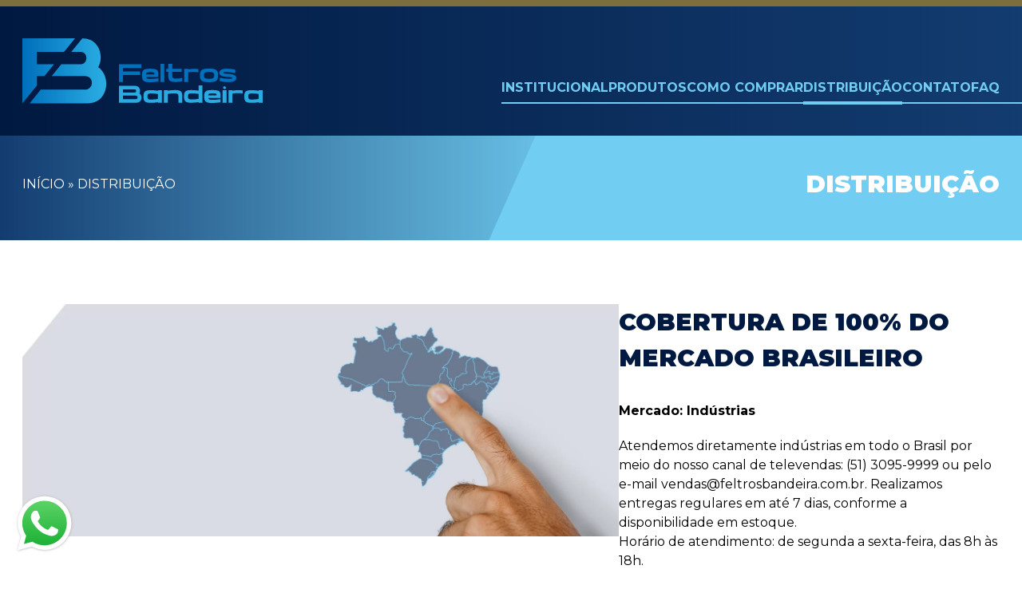

--- FILE ---
content_type: text/html; charset=UTF-8
request_url: https://www.feltrosbandeira.com.br/distribuicao/
body_size: 55888
content:
<!DOCTYPE html>

<html class="no-js" lang="pt-BR">

<head>
    <meta charset="UTF-8">
    <meta name="viewport" content="width=device-width, initial-scale=1.0">
    <link rel="icon" href="/favicon.ico" />

    <link rel="profile" href="https://gmpg.org/xfn/11">
    <meta name="keywords" content="">
    <meta name="author" content="dominioweb">

    <link rel="preconnect" href="https://fonts.googleapis.com">
    <link rel="preconnect" href="https://fonts.gstatic.com" crossorigin>
    <link rel="preconnect" href="https://fonts.googleapis.com">
    <link href="https://fonts.googleapis.com/css2?family=Montserrat:ital,wght@0,100..900;1,100..900&display=swap" rel="stylesheet">

            <meta name="rv3:sitekey" content="6LewxZcrAAAAAM-sFGmtONYJQt7S4X3jT78qhAMI" />
    
    <meta name='robots' content='index, follow, max-image-preview:large, max-snippet:-1, max-video-preview:-1' />

	<!-- This site is optimized with the Yoast SEO Premium plugin v22.8 (Yoast SEO v22.8) - https://yoast.com/wordpress/plugins/seo/ -->
	<title>Distribuição - Feltros Bandeira</title>
	<link rel="canonical" href="https://www.feltrosbandeira.com.br/distribuicao/" />
	<meta property="og:locale" content="pt_BR" />
	<meta property="og:type" content="article" />
	<meta property="og:title" content="Distribuição" />
	<meta property="og:url" content="https://www.feltrosbandeira.com.br/distribuicao/" />
	<meta property="og:site_name" content="Feltros Bandeira" />
	<meta property="article:publisher" content="https://www.facebook.com/feltrosbandeira/" />
	<meta property="article:modified_time" content="2025-07-10T17:41:29+00:00" />
	<meta name="twitter:card" content="summary_large_image" />
	<meta name="twitter:site" content="@NetFeltros" />
	<script type="application/ld+json" class="yoast-schema-graph">{"@context":"https://schema.org","@graph":[{"@type":"WebPage","@id":"https://www.feltrosbandeira.com.br/distribuicao/","url":"https://www.feltrosbandeira.com.br/distribuicao/","name":"Distribuição - Feltros Bandeira","isPartOf":{"@id":"https://www.feltrosbandeira.com.br/#website"},"datePublished":"2024-06-14T05:51:58+00:00","dateModified":"2025-07-10T17:41:29+00:00","breadcrumb":{"@id":"https://www.feltrosbandeira.com.br/distribuicao/#breadcrumb"},"inLanguage":"pt-BR","potentialAction":[{"@type":"ReadAction","target":["https://www.feltrosbandeira.com.br/distribuicao/"]}]},{"@type":"BreadcrumbList","@id":"https://www.feltrosbandeira.com.br/distribuicao/#breadcrumb","itemListElement":[{"@type":"ListItem","position":1,"name":"Início","item":"https://www.feltrosbandeira.com.br/"},{"@type":"ListItem","position":2,"name":"Distribuição"}]},{"@type":"WebSite","@id":"https://www.feltrosbandeira.com.br/#website","url":"https://www.feltrosbandeira.com.br/","name":"Feltros Bandeira","description":"A Feltros Bandeira é fornecedora de insumos para os mais diversos segmentos industriais, distribuindo soluções têxteis para isolamento térmico e acústico, vedação e forração.","potentialAction":[{"@type":"SearchAction","target":{"@type":"EntryPoint","urlTemplate":"https://www.feltrosbandeira.com.br/?s={search_term_string}"},"query-input":"required name=search_term_string"}],"inLanguage":"pt-BR"}]}</script>
	<!-- / Yoast SEO Premium plugin. -->


<link rel="alternate" title="oEmbed (JSON)" type="application/json+oembed" href="https://www.feltrosbandeira.com.br/wp-json/oembed/1.0/embed?url=https%3A%2F%2Fwww.feltrosbandeira.com.br%2Fdistribuicao%2F" />
<link rel="alternate" title="oEmbed (XML)" type="text/xml+oembed" href="https://www.feltrosbandeira.com.br/wp-json/oembed/1.0/embed?url=https%3A%2F%2Fwww.feltrosbandeira.com.br%2Fdistribuicao%2F&#038;format=xml" />
<style id='wp-img-auto-sizes-contain-inline-css' type='text/css'>
img:is([sizes=auto i],[sizes^="auto," i]){contain-intrinsic-size:3000px 1500px}
/*# sourceURL=wp-img-auto-sizes-contain-inline-css */
</style>
<style id='classic-theme-styles-inline-css' type='text/css'>
/*! This file is auto-generated */
.wp-block-button__link{color:#fff;background-color:#32373c;border-radius:9999px;box-shadow:none;text-decoration:none;padding:calc(.667em + 2px) calc(1.333em + 2px);font-size:1.125em}.wp-block-file__button{background:#32373c;color:#fff;text-decoration:none}
/*# sourceURL=/wp-includes/css/classic-themes.min.css */
</style>
<link rel='stylesheet' id='main-css-css' href='https://www.feltrosbandeira.com.br/app/themes/dominio/dist/css/app.css?ver=1.0' type='text/css' media='all' />
<link rel='stylesheet' id='header-css-css' href='https://www.feltrosbandeira.com.br/app/themes/dominio/dist/css/template-header.css?ver=1.0' type='text/css' media='all' />
<link rel='stylesheet' id='wp-pagenavi-css' href='https://www.feltrosbandeira.com.br/app/plugins/wp-pagenavi/pagenavi-css.css?ver=2.70' type='text/css' media='all' />
<link rel="https://api.w.org/" href="https://www.feltrosbandeira.com.br/wp-json/" /><link rel="alternate" title="JSON" type="application/json" href="https://www.feltrosbandeira.com.br/wp-json/wp/v2/pages/746" /><link rel='shortlink' href='https://www.feltrosbandeira.com.br/?p=746' />
<link rel="icon" href="https://www.feltrosbandeira.com.br/app/uploads/2025/07/cropped-favicon-32x32.png" sizes="32x32" />
<link rel="icon" href="https://www.feltrosbandeira.com.br/app/uploads/2025/07/cropped-favicon-192x192.png" sizes="192x192" />
<link rel="apple-touch-icon" href="https://www.feltrosbandeira.com.br/app/uploads/2025/07/cropped-favicon-180x180.png" />
<meta name="msapplication-TileImage" content="https://www.feltrosbandeira.com.br/app/uploads/2025/07/cropped-favicon-270x270.png" />
<style id="wpforms-css-vars-root">
				:root {
					--wpforms-field-border-radius: 3px;
--wpforms-field-border-style: solid;
--wpforms-field-border-size: 1px;
--wpforms-field-background-color: #ffffff;
--wpforms-field-border-color: rgba( 0, 0, 0, 0.25 );
--wpforms-field-border-color-spare: rgba( 0, 0, 0, 0.25 );
--wpforms-field-text-color: rgba( 0, 0, 0, 0.7 );
--wpforms-field-menu-color: #ffffff;
--wpforms-label-color: rgba( 0, 0, 0, 0.85 );
--wpforms-label-sublabel-color: rgba( 0, 0, 0, 0.55 );
--wpforms-label-error-color: #d63637;
--wpforms-button-border-radius: 3px;
--wpforms-button-border-style: none;
--wpforms-button-border-size: 1px;
--wpforms-button-background-color: #066aab;
--wpforms-button-border-color: #066aab;
--wpforms-button-text-color: #ffffff;
--wpforms-page-break-color: #066aab;
--wpforms-background-image: none;
--wpforms-background-position: center center;
--wpforms-background-repeat: no-repeat;
--wpforms-background-size: cover;
--wpforms-background-width: 100px;
--wpforms-background-height: 100px;
--wpforms-background-color: rgba( 0, 0, 0, 0 );
--wpforms-background-url: none;
--wpforms-container-padding: 0px;
--wpforms-container-border-style: none;
--wpforms-container-border-width: 1px;
--wpforms-container-border-color: #000000;
--wpforms-container-border-radius: 3px;
--wpforms-field-size-input-height: 43px;
--wpforms-field-size-input-spacing: 15px;
--wpforms-field-size-font-size: 16px;
--wpforms-field-size-line-height: 19px;
--wpforms-field-size-padding-h: 14px;
--wpforms-field-size-checkbox-size: 16px;
--wpforms-field-size-sublabel-spacing: 5px;
--wpforms-field-size-icon-size: 1;
--wpforms-label-size-font-size: 16px;
--wpforms-label-size-line-height: 19px;
--wpforms-label-size-sublabel-font-size: 14px;
--wpforms-label-size-sublabel-line-height: 17px;
--wpforms-button-size-font-size: 17px;
--wpforms-button-size-height: 41px;
--wpforms-button-size-padding-h: 15px;
--wpforms-button-size-margin-top: 10px;
--wpforms-container-shadow-size-box-shadow: none;

				}
			</style>
    <!-- Global site tag (gtag.js) - Google Ads: 1053083932 -->
    <script async src="https://www.googletagmanager.com/gtag/js?id=AW-1053083932"></script> 
    <script>
        window.dataLayer = window.dataLayer || [];
        function gtag(){
            dataLayer.push(arguments);
        }
        gtag('js', new Date());
        gtag('config', 'AW-1053083932');
    </script>
    
    <!-- Event snippet for Enviar formulário Leads - Vc Resolve 2022 conversion page --> <script> gtag('event', 'conversion', {'send_to': 'AW-1053083932/KYW9CP3tt4sDEJySk_YD'}); </script>
	
	<!-- Global site tag (gtag.js) - Google Ads: 1053083932 >> TAG DE WHATSWAPP-->
	<script async src="https://www.googletagmanager.com/gtag/js?id=AW-1053083932"></script>
	<script> window.dataLayer = window.dataLayer || []; function gtag(){dataLayer.push(arguments);} gtag('js', new Date()); gtag('config', 'AW-1053083932'); </script>

    <!-- Google Tag Manager -->
    <script>(function(w,d,s,l,i){w[l]=w[l]||[];w[l].push({'gtm.start':
    new Date().getTime(),event:'gtm.js'});var f=d.getElementsByTagName(s)[0],
    j=d.createElement(s),dl=l!='dataLayer'?'&l='+l:'';j.async=true;j.src=
    'https://www.googletagmanager.com/gtm.js?id='+i+dl;f.parentNode.insertBefore(j,f);
    })(window,document,'script','dataLayer','GTM-KRPK9CVG');</script>
    <!-- End Google Tag Manager -->
    
</head>

<body>

    <!-- Google Tag Manager (noscript) -->
    <noscript><iframe src="https://www.googletagmanager.com/ns.html?id=GTM-KRPK9CVG" height="0" width="0" style="display:none;visibility:hidden"></iframe></noscript>
    <!-- End Google Tag Manager (noscript) -->

    <header class="fixed left-0 right-0 block z-50 bg-fe bg-gradient-to-r from-feblue to-feblue500 showHeader">

        <div class="w-full block h-2 bg-fegold"></div>

        <div class="container">
            <div class="flex flex-row justify-between items-end">
                <div class="flex logoFeltros">
                    <a href="https://www.feltrosbandeira.com.br" class="lg:py-10 py-4 lg:max-w-max max-w-[200px]">
                        <picture>
                            <img src="https://www.feltrosbandeira.com.br/app/themes/dominio/dist/img/header/feltros-bandeira.svg" alt="Feltros Bandeira" class="aspect-auto">
                        </picture>
                    </a>
                </div>
                <div class="flex lg:mb-12">
                    <div class="btnMobileMenu">
                        <div class="linhasmr">
                            <span class="b1"></span>
                            <span class="b2"></span>
                            <span class="b3"></span>
                        </div>
                    </div>
                    <div class="fullmenu">
                        <div class="menu-header-container"><ul id="menu-header" class="menu"><li id="menu-item-761" class="menu-item menu-item-type-post_type menu-item-object-page menu-item-has-children menu-item-761"><a href="https://www.feltrosbandeira.com.br/institucional/">Institucional</a>
<ul class="sub-menu">
	<li id="menu-item-837" class="menu-item menu-item-type-post_type menu-item-object-page menu-item-837"><a href="https://www.feltrosbandeira.com.br/institucional/inovacao/">Inovação</a></li>
</ul>
</li>
<li id="menu-item-926" class="menu-item menu-item-type-post_type_archive menu-item-object-produto menu-item-926"><a href="https://www.feltrosbandeira.com.br/produtos/">Produtos</a></li>
<li id="menu-item-833" class="menu-item menu-item-type-post_type menu-item-object-page menu-item-833"><a href="https://www.feltrosbandeira.com.br/como-comprar/">Como Comprar</a></li>
<li id="menu-item-835" class="menu-item menu-item-type-post_type menu-item-object-page current-menu-item page_item page-item-746 current_page_item menu-item-835"><a href="https://www.feltrosbandeira.com.br/distribuicao/" aria-current="page">Distribuição</a></li>
<li id="menu-item-834" class="menu-item menu-item-type-post_type menu-item-object-page menu-item-834"><a href="https://www.feltrosbandeira.com.br/contato/">Contato</a></li>
<li id="menu-item-836" class="menu-item menu-item-type-post_type menu-item-object-page menu-item-836"><a href="https://www.feltrosbandeira.com.br/faq/">FAQ</a></li>
</ul></div>                    </div>
                </div>
            </div>
        </div>

    </header>
<section class="modulo-hero_interno relative bg-feblue100 lg:pt-[13rem] pt-40 pb-[3rem]">
    <div class="absolute lg:block hidden z-1 w-7/12 h-full left-0 top-0 bg-gradient-to-r from-feblue500 to-white/0 poligon-left"></div>
    <div class="container relative z-5">
        <div class="flex lg:flex-row flex-col justify-between lg:items-center">
            <div class="flex text-white uppercase">
                <p id="breadcrumbs"><span><span><a href="https://www.feltrosbandeira.com.br/">Início</a></span> » <span class="breadcrumb_last" aria-current="page">Distribuição</span></span></p>            </div>
            <div class="flex">
                <h2 class="text-white lg:text-right">Distribuição</h2>
            </div>
        </div>
    </div>
</section><section class="modulo-zig_zag relative lg:py-20 py-10 bg-white">
    <div class="container relative z-5">

        
        <div class="flex lg:flex-row flex-col justify-between gap-10">

            <div>
                                <picture class="lg:mb-0 mb-4">
                    <img width="1920" height="746" src="https://www.feltrosbandeira.com.br/app/uploads/2024/09/banner-distribuicao-002.webp" class="aspect-ratio" alt="" decoding="async" fetchpriority="high" srcset="https://www.feltrosbandeira.com.br/app/uploads/2024/09/banner-distribuicao-002.webp 1920w,  https://www.feltrosbandeira.com.br/app/uploads/2024/09/banner-distribuicao-002-260x101.webp 260w,  https://www.feltrosbandeira.com.br/app/uploads/2024/09/banner-distribuicao-002-300x117.webp 300w,  https://www.feltrosbandeira.com.br/app/uploads/2024/09/banner-distribuicao-002-768x298.webp 768w,  https://www.feltrosbandeira.com.br/app/uploads/2024/09/banner-distribuicao-002-1024x398.webp 1024w,  https://www.feltrosbandeira.com.br/app/uploads/2024/09/banner-distribuicao-002-1536x597.webp 1536w" sizes="(max-width: 1920px) 100vw, 1920px" />                </picture>
            </div>

            <div class="flex w-full max-w-[34.0625rem] relative flex-col">
                                                    <h2 class="mb-8">Cobertura de 100% do mercado brasileiro</h2>
                                                    <div class="texto"><p data-start="0" data-end="23"><strong data-start="0" data-end="23">Mercado: Indústrias</strong></p>
<p data-start="25" data-end="325">Atendemos diretamente indústrias em todo o Brasil por meio do nosso canal de televendas: (51) 3095-9999 ou pelo e-mail <a class="cursor-pointer" rel="noopener" data-start="144" data-end="173">vendas@feltrosbandeira.com.br</a>. Realizamos entregas regulares em até 7 dias, conforme a disponibilidade em estoque.<br data-start="258" data-end="261" />Horário de atendimento: de segunda a sexta-feira, das 8h às 18h.</p>
<p data-start="327" data-end="346"><strong data-start="327" data-end="346">Mercado: Varejo</strong></p>
<p data-start="348" data-end="517">Redes de varejo e lojas especializadas são atendidas por representantes locais. Consulte pelo telefone (51) 3095-9958 ou envie um e-mail para <a class="cursor-pointer" rel="noopener" data-start="490" data-end="516">contato@voceresolve.com.br</a>.</p>
<p data-start="519" data-end="564"><strong data-start="519" data-end="564">Mercado: Artesanato e consumidores finais</strong></p>
<p data-start="566" data-end="777" data-is-last-node="" data-is-only-node="">Compras online e informações estão disponíveis na loja virtual <a class="" href="http://www.netfeltros.com.br" target="_new" rel="noopener" data-start="629" data-end="650">www.netfeltros.com.br</a>.<br data-start="651" data-end="654" />Para produtos da linha Você Resolve!, acesse <a class="" href="http://www.voceresolve.com.br/Home/OndeComprar" target="_new" rel="noopener" data-start="699" data-end="745">http://www.voceresolve.com.br/Home/OndeComprar</a> e localize a loja mais próxima.</p>
<p>&nbsp;</p>
</div>
                            </div>
            
        </div>
    </div>
</section>
<footer>
    <div class="bg-gradient-to-r from-feblue to-feblue500 lg:py-16 py-10 border-t-8 border-fegold">
        <div class="container">
            <div class="flex lg:flex-row flex-col justify-between">
                <div class="flex lg:flex-col flex-row lg:justify-normal justify-between lg:items-start items-baseline lg:mb-0 mb-10">
                    <a href="https://www.feltrosbandeira.com.br">
                        <picture>
                            <img src="https://www.feltrosbandeira.com.br/app/themes/dominio/dist/img/footer/feltros-bandeira.svg" alt="Feltros Bandeira" class="aspect-auto lg:mb-11 mb-0">
                        </picture>
                    </a>
                    <nav>
                        <ul class="flex flex-row gap-3 items-center">
                            <li><a href="" target="_blank" class="text-feblue100 hover:text-white transition-all" aria-label="Instagram"><svg width="19" height="21" viewBox="0 0 19 21" fill="none" xmlns="http://www.w3.org/2000/svg">
<g clip-path="url(#clip0_10_110)">
<path d="M9.50443 5.78318C6.80711 5.78318 4.63144 7.88728 4.63144 10.4959C4.63144 13.1045 6.80711 15.2086 9.50443 15.2086C12.2018 15.2086 14.3774 13.1045 14.3774 10.4959C14.3774 7.88728 12.2018 5.78318 9.50443 5.78318ZM9.50443 13.5597C7.76135 13.5597 6.33635 12.1857 6.33635 10.4959C6.33635 8.80603 7.75711 7.43201 9.50443 7.43201C11.2518 7.43201 12.6725 8.80603 12.6725 10.4959C12.6725 12.1857 11.2475 13.5597 9.50443 13.5597ZM15.7134 5.5904C15.7134 6.20154 15.2044 6.68962 14.5768 6.68962C13.9448 6.68962 13.4401 6.19744 13.4401 5.5904C13.4401 4.98337 13.9491 4.49119 14.5768 4.49119C15.2044 4.49119 15.7134 4.98337 15.7134 5.5904ZM18.9408 6.70603C18.8687 5.23357 18.521 3.92927 17.4055 2.85466C16.2944 1.78005 14.9457 1.44373 13.4232 1.3699C11.854 1.28376 7.15064 1.28376 5.58144 1.3699C4.06314 1.43962 2.71448 1.77595 1.59907 2.85056C0.483672 3.92517 0.140145 5.22947 0.0638062 6.70193C-0.0252563 8.21951 -0.0252563 12.7681 0.0638062 14.2857C0.135904 15.7582 0.483672 17.0625 1.59907 18.1371C2.71448 19.2117 4.0589 19.548 5.58144 19.6218C7.15064 19.708 11.854 19.708 13.4232 19.6218C14.9457 19.5521 16.2944 19.2158 17.4055 18.1371C18.5167 17.0625 18.8645 15.7582 18.9408 14.2857C19.0299 12.7681 19.0299 8.22361 18.9408 6.70603ZM16.9136 15.914C16.5828 16.7179 15.9424 17.3373 15.1069 17.6613C13.8558 18.1412 10.887 18.0304 9.50443 18.0304C8.12184 18.0304 5.14885 18.1371 3.90198 17.6613C3.07073 17.3414 2.43032 16.722 2.09528 15.914C1.59907 14.7041 1.71358 11.833 1.71358 10.4959C1.71358 9.15876 1.60332 6.28357 2.09528 5.07771C2.42608 4.2738 3.06648 3.65447 3.90198 3.33044C5.15309 2.85056 8.12184 2.9613 9.50443 2.9613C10.887 2.9613 13.86 2.85466 15.1069 3.33044C15.9381 3.65037 16.5785 4.2697 16.9136 5.07771C17.4098 6.28767 17.2953 9.15876 17.2953 10.4959C17.2953 11.833 17.4098 14.7082 16.9136 15.914Z" fill="currentColor"/>
</g>
<defs>
<clipPath id="clip0_10_110">
<rect width="19" height="21" fill="currentColor"/>
</clipPath>
</defs>
</svg></a></li>
                            <li><a href="" target="_blank" class="text-feblue100 hover:text-white transition-all" aria-label="Facebook"><svg width="19" height="21" viewBox="0 0 19 21" fill="none" xmlns="http://www.w3.org/2000/svg">
<path d="M2.71429 1.3125C1.21719 1.3125 0 2.48965 0 3.9375V17.0625C0 18.5104 1.21719 19.6875 2.71429 19.6875H6.87902V13.7074H4.63973V10.5H6.87902V9.11777C6.87902 5.54531 8.55 3.88828 12.1804 3.88828C12.8674 3.88828 14.0549 4.01953 14.5426 4.15078V7.05469C14.2882 7.03008 13.8429 7.01367 13.2873 7.01367C11.506 7.01367 10.819 7.66582 10.819 9.35977V10.5H14.3645L13.7538 13.7074H10.8147V19.6875H16.2857C17.7828 19.6875 19 18.5104 19 17.0625V3.9375C19 2.48965 17.7828 1.3125 16.2857 1.3125H2.71429Z" fill="currentColor"/>
</svg>
</a></li>
                            <li><a href="" target="_blank" class="text-feblue100 hover:text-white transition-all" aria-label="Twitter"><svg width="21" height="21" viewBox="0 0 21 21" fill="none" xmlns="http://www.w3.org/2000/svg">
<path d="M15.9633 1.96875H18.859L12.5344 9.1957L19.9746 19.0312H14.1504L9.58538 13.0676L4.36819 19.0312H1.46838L8.23186 11.2998L1.09924 1.96875H7.07112L11.1932 7.41973L15.9633 1.96875ZM14.9461 17.3004H16.5498L6.19749 3.60938H4.47483L14.9461 17.3004Z" fill="currentColor"/>
</svg></a></li>
                            <li><a href="" target="_blank" class="text-feblue100 hover:text-white transition-all" aria-label="Youtube"><svg width="23" height="16" viewBox="0 0 23 16" fill="none" xmlns="http://www.w3.org/2000/svg">
<path d="M22.52 2.50417C22.2547 1.51667 21.4757 0.741667 20.4861 0.479167C18.6922 0 11.5 0 11.5 0C11.5 0 4.30776 0 2.51391 0.479167C1.52435 0.741667 0.745331 1.51667 0.480044 2.50417C0 4.29167 0 8.01667 0 8.01667C0 8.01667 0 11.7417 0.480044 13.5292C0.745331 14.5167 1.52435 15.2583 2.51391 15.5208C4.30776 16 11.5 16 11.5 16C11.5 16 18.6922 16 20.4861 15.5208C21.4757 15.2583 22.2547 14.5125 22.52 13.5292C23 11.7417 23 8.01667 23 8.01667C23 8.01667 23 4.29167 22.52 2.50417ZM9.15031 11.4V4.63333L15.1593 8.01667L9.15031 11.4Z" fill="currentColor"/>
</svg></a></li>
                        </ul>
                    </nav>
                </div>
                <div class="flex">
                    <nav class="lg:mb-0 mb-10">
                        <ul>
                            <li><a class="text-white font-bold text-sm leading-7 hover:text-feblue100 transition-all" href="/sobre">Sobre</a></li>
                            <li><a class="text-white font-bold text-sm leading-7 hover:text-feblue100 transition-all" href="/marcas">Marcas</a></li>
                            <li><a class="text-white font-bold text-sm leading-7 hover:text-feblue100 transition-all" href="/produtos">Produtos</a></li>
                            <li><a class="text-white font-bold text-sm leading-7 hover:text-feblue100 transition-all" href="/distribuicao">Distribuição</a></li>
                            <li><a class="text-white font-bold text-sm leading-7 hover:text-feblue100 transition-all" href="/como-comprar">Como comprar</a></li>
<!--                             <li><a class="text-white font-bold text-sm leading-7 hover:text-feblue100 transition-all" href="/blog">Blog</a></li> -->
                            <li><a class="text-white font-bold text-sm leading-7 hover:text-feblue100 transition-all" href="/contato">Contato</a></li>
                        </ul>
                    </nav>
                </div>
                <div class="flex flex-col lg:mb-0 mb-10">
                    <address class="text-white text-sm leading-7 mb-5 not-italic">Rua Mariante, 742 - Rio Branco<br/>Porto Alegre/RS - CEP: 90430-180</address>
                    <div class="flex flex-col">
                        <a href="tel:(51) 3095-9999" class="text-white font-bold text-xl leading-7 hover:text-feblue100 transition-all" target="_blank">(51) 3095-9999</a>
                    </div>
                </div>
                <div class="flex">
                    <nav>
                        <ul>
                            <li><a href="mailto:vendas@feltrosbandeira.com.br" class="text-white font-bold text-sm leading-7 hover:text-feblue100 transition-all" target="_blank">vendas@feltrosbandeira.com.br</a></li>
                            <li><a href="mailto:financeiro@feltrosbandeira.com.br" class="text-white font-bold text-sm leading-7 hover:text-feblue100 transition-all" target="_blank">financeiro@feltrosbandeira.com.br</a></li>
                            <li><a href="mailto:compras@feltrosbandeira.com.br" class="text-white font-bold text-sm leading-7 hover:text-feblue100 transition-all" target="_blank">compras@feltrosbandeira.com.br</a></li>
                            <li><a href="mailto:diretoria@feltrosbandeira.com.br" class="text-white font-bold text-sm leading-7 hover:text-feblue100 transition-all" target="_blank">diretoria@feltrosbandeira.com.br</a></li>
                        </ul>
                    </nav>
                </div>
            </div>
        </div>
    </div>
    <div class="bg-white py-4">
        <div class="container flex lg:flex-row flex-col items-center lg:justify-between">
            <div class="lg:text-sm text-xs text-black/50 lg:mb-0 mb-4">Copyright &copy; 2026. Todos os direitos reservados.</div>
            <div>
                <a href="https://dominioweb.dev" target="_blank" class="text-black/50 transition-all hover:text-black" aria-label="Desenvolvido por Domínio WEB">
                    <svg width="86" height="28" viewBox="0 0 86 28" fill="none" xmlns="http://www.w3.org/2000/svg">
<path d="M13.3489 1.56128C13.3422 2.70907 13.3378 6.22983 13.3378 12.1214C13.3378 13.1099 13.0437 14.0277 12.4554 14.8769C11.8671 15.7262 11.0688 16.3941 10.0603 16.8806C9.05185 17.3671 7.94829 17.6104 6.75185 17.6104C5.55541 17.6104 4.44522 17.3671 3.42349 16.8806C2.40176 16.3941 1.59676 15.7262 1.00849 14.8769C0.420222 14.0277 0.137144 13.1099 0.157047 12.1214C0.199067 10.5711 0.83599 9.26628 2.0656 8.20916C3.29743 7.15205 4.85878 6.62349 6.74964 6.62349C7.47281 6.62349 8.19377 6.74734 8.91031 6.99282C9.62685 7.24051 10.2284 7.56118 10.7149 7.95704V1.56128H13.3489ZM6.75406 8.82176C5.66156 8.82176 4.73493 9.14464 3.97416 9.78598C3.21339 10.4295 2.82195 11.2058 2.79984 12.1169C2.77109 13.0148 3.14926 13.7867 3.93214 14.4324C4.71503 15.0782 5.65493 15.4033 6.75406 15.4033C7.83993 15.4033 8.76214 15.0826 9.52512 14.4435C10.2859 13.8043 10.6818 13.0281 10.7083 12.1169C10.7282 11.2124 10.35 10.4362 9.57156 9.79041C8.7931 9.14685 7.85319 8.82176 6.75406 8.82176Z" fill="currentColor"/>
<path d="M24.5459 7.36237C25.5676 7.84891 26.3726 8.51458 26.9609 9.35939C27.5491 10.2042 27.8322 11.1242 27.8123 12.1194C27.7836 12.8647 27.5956 13.5724 27.2484 14.2469C26.9012 14.9214 26.4345 15.5052 25.8507 16.0006C25.2668 16.496 24.5724 16.8852 23.7696 17.175C22.9668 17.4647 22.1154 17.6084 21.2175 17.6084C20.0277 17.6084 18.9219 17.3652 17.9002 16.8786C16.8785 16.3921 16.0735 15.7264 15.4852 14.8794C14.8969 14.0346 14.6139 13.1146 14.6338 12.1194C14.6625 11.3675 14.8483 10.6553 15.1977 9.98083C15.5449 9.30631 16.0093 8.72247 16.591 8.23372C17.1726 7.74276 17.8648 7.35353 18.672 7.06603C19.4792 6.77853 20.3285 6.63257 21.2175 6.63257C22.4139 6.63257 23.5219 6.87583 24.5459 7.36237ZM18.4464 9.78843C17.6857 10.432 17.2942 11.2082 17.2721 12.1194C17.2434 13.0239 17.6215 13.8002 18.4044 14.4459C19.1873 15.0939 20.125 15.4168 21.2153 15.4168C22.3078 15.4168 23.2344 15.0961 23.9952 14.4526C24.756 13.809 25.1474 13.0327 25.1695 12.1216C25.1983 11.2171 24.8201 10.4408 24.0372 9.79506C23.2543 9.14929 22.3144 8.8242 21.2153 8.8242C20.1316 8.82199 19.2072 9.14487 18.4464 9.78843Z" fill="currentColor"/>
<path d="M36.9239 7.29359C37.6935 7.7359 38.3127 8.33965 38.786 9.10484C39.2526 8.33965 39.8718 7.7359 40.6437 7.29359C41.4155 6.85128 42.2713 6.63013 43.2113 6.63013C44.2064 6.63013 45.1087 6.87782 45.9182 7.37099C46.7276 7.86417 47.3579 8.53205 47.8068 9.37022C48.2558 10.2084 48.4791 11.1328 48.4791 12.1413V17.3273H45.7877V11.6923C45.7877 10.8984 45.5112 10.2261 44.9584 9.6732C44.4055 9.12032 43.7332 8.84388 42.9437 8.84388C42.1541 8.84388 41.484 9.12032 40.9289 9.6732C40.3761 10.2261 40.0996 10.8984 40.0996 11.6923V17.3273H37.4192V11.6923C37.4192 10.8984 37.1406 10.2261 36.5855 9.6732C36.0282 9.12032 35.3581 8.84388 34.5708 8.84388C33.7857 8.84388 33.1178 9.12032 32.5671 9.6732C32.0187 10.2261 31.7422 10.8984 31.7422 11.6923V17.3273H29.0928V12.1413C29.0928 11.1328 29.3162 10.2084 29.7607 9.37022C30.2052 8.53205 30.8333 7.86638 31.6449 7.37099C32.4543 6.87782 33.3566 6.63013 34.3518 6.63013C35.2984 6.63234 36.1565 6.85128 36.9239 7.29359Z" fill="currentColor"/>
<path d="M52.7806 6.94434H50.14V17.3164H52.7806V6.94434Z" fill="currentColor"/>
<path d="M65.5389 9.58497C66.0675 10.4961 66.3328 11.4913 66.3328 12.5683V17.3165H63.6414V12.1304C63.6414 11.2193 63.3229 10.4453 62.686 9.80833C62.0491 9.17141 61.2751 8.85295 60.3639 8.85295C59.4528 8.85295 58.6787 9.17141 58.0418 9.80833C57.4049 10.4453 57.0864 11.2193 57.0864 12.1304V17.3165H54.437V12.5683C54.437 11.4891 54.7002 10.4961 55.2287 9.58497C55.7573 8.67382 56.4782 7.95285 57.3938 7.4243C58.3094 6.89574 59.3068 6.63257 60.3882 6.63257C61.4697 6.63257 62.4671 6.89795 63.3782 7.4243C64.2916 7.95285 65.0103 8.67382 65.5389 9.58497Z" fill="currentColor"/>
<path d="M71.039 3.09401C71.039 3.56064 70.8687 3.96314 70.5281 4.30372C70.1876 4.6443 69.7828 4.81459 69.3118 4.81459C68.8407 4.81459 68.436 4.6443 68.0954 4.30372C67.7549 3.96314 67.5846 3.55843 67.5846 3.09401C67.5846 2.61411 67.7549 2.20276 68.0954 1.86218C68.436 1.52161 68.8407 1.35132 69.3118 1.35132C69.7828 1.35132 70.1876 1.52161 70.5281 1.86218C70.8687 2.20497 71.039 2.61411 71.039 3.09401ZM67.9915 17.3164V6.9443H70.6321V17.3164H67.9915Z" fill="currentColor"/>
<path d="M82.2338 7.36237C83.2555 7.84891 84.0605 8.51458 84.6488 9.35939C85.2371 10.2042 85.5201 11.1242 85.498 12.1194C85.4693 12.8647 85.2835 13.5724 84.9341 14.2469C84.5869 14.9214 84.1202 15.5052 83.5364 16.0006C82.9525 16.4938 82.2581 16.8852 81.4553 17.175C80.6526 17.4647 79.8011 17.6084 78.9032 17.6084C77.7134 17.6084 76.6076 17.3652 75.5859 16.8786C74.5642 16.3921 73.7592 15.7264 73.1709 14.8794C72.5826 14.0346 72.2996 13.1146 72.3217 12.1194C72.3482 11.3675 72.5362 10.6553 72.8856 9.98083C73.2328 9.30631 73.6973 8.72247 74.2789 8.23372C74.8605 7.74276 75.5527 7.35353 76.3599 7.06603C77.1672 6.77853 78.0164 6.63257 78.9054 6.63257C80.1019 6.63257 81.2121 6.87583 82.2338 7.36237ZM76.1366 9.78843C75.3758 10.432 74.9844 11.2082 74.9623 12.1194C74.9335 13.0239 75.3117 13.8002 76.0946 14.4459C76.8774 15.0939 77.8151 15.4168 78.9054 15.4168C79.9979 15.4168 80.9246 15.0961 81.6853 14.4526C82.4461 13.809 82.8375 13.0327 82.8597 12.1216C82.8862 11.2171 82.5102 10.4408 81.7274 9.79506C80.9445 9.14929 80.0046 8.8242 78.9054 8.8242C77.8196 8.82199 76.8974 9.14487 76.1366 9.78843Z" fill="currentColor"/>
<path d="M52.5904 4.20195C52.2409 4.80128 51.4957 5.01801 50.9251 4.68628C50.3545 4.35455 50.1732 3.5982 50.5226 2.99887L51.6881 0.993015C52.0375 0.393689 52.7828 0.176958 53.3533 0.508688C53.9239 0.840419 54.1053 1.59677 53.7558 2.19609L52.5904 4.20195Z" fill="currentColor"/>
<path d="M2.75336 21.5713H3.16692C3.22 21.5713 3.24875 21.5978 3.24875 21.6531V27.1775C3.24875 27.2306 3.22221 27.2594 3.16692 27.2594H2.75336C2.70029 27.2594 2.67154 27.2328 2.67154 27.1775V26.837C2.67154 26.8259 2.66711 26.8193 2.66048 26.8171C2.65163 26.8148 2.64278 26.8193 2.63173 26.8303C2.5123 26.9873 2.36413 27.109 2.18942 27.1952C2.0125 27.2815 1.81788 27.3257 1.60115 27.3257C1.22298 27.3257 0.904518 27.2284 0.645768 27.0338C0.38923 26.8392 0.210095 26.5738 0.112787 26.2376C0.0375949 25.9944 0 25.6494 0 25.2048C0 24.7559 0.0331736 24.4197 0.0973081 24.1964C0.194616 23.8492 0.373749 23.5772 0.63471 23.3803C0.895671 23.1835 1.21635 23.084 1.60115 23.084C1.81346 23.084 2.00807 23.126 2.18721 23.21C2.36634 23.2941 2.51452 23.4135 2.63394 23.5727C2.645 23.5838 2.65384 23.5882 2.66269 23.586C2.67153 23.5838 2.67375 23.5772 2.67375 23.5661V21.6575C2.67154 21.5978 2.69807 21.5713 2.75336 21.5713ZM2.63173 25.813C2.65384 25.6671 2.6649 25.4636 2.6649 25.2026C2.6649 24.9417 2.65384 24.7382 2.63173 24.59C2.60961 24.4419 2.57202 24.3092 2.51894 24.1964C2.45481 24.0128 2.34644 23.8647 2.19827 23.7541C2.05009 23.6435 1.87096 23.5882 1.66529 23.5882C1.44856 23.5882 1.26058 23.6413 1.10356 23.7497C0.946539 23.858 0.831537 24.0018 0.762979 24.1809C0.698845 24.3003 0.650191 24.4352 0.621441 24.5834C0.592691 24.7316 0.577211 24.9395 0.577211 25.2048C0.577211 25.4592 0.588267 25.6582 0.610383 25.802C0.632498 25.9457 0.670096 26.074 0.723173 26.189C0.787308 26.3836 0.902307 26.5384 1.06817 26.6512C1.23404 26.764 1.43087 26.8215 1.65644 26.8215C1.87317 26.8215 2.05452 26.764 2.20048 26.6512C2.34644 26.5384 2.45481 26.3858 2.52557 26.1956C2.57423 26.0872 2.60961 25.959 2.63173 25.813Z" fill="currentColor"/>
<path d="M8.35961 25.081V25.342C8.35961 25.395 8.33306 25.4238 8.27778 25.4238H5.65268C5.63057 25.4238 5.61951 25.4348 5.61951 25.457C5.63057 25.7555 5.64605 25.9479 5.66817 26.0342C5.72788 26.2774 5.85393 26.4698 6.05076 26.6114C6.24538 26.7529 6.49528 26.8237 6.79826 26.8237C7.02605 26.8237 7.22508 26.7728 7.3998 26.6689C7.5723 26.5649 7.70941 26.419 7.80672 26.231C7.83989 26.1823 7.87749 26.1713 7.91951 26.1978L8.23576 26.3858C8.27999 26.4123 8.28884 26.4499 8.26893 26.4986C8.13403 26.7596 7.93057 26.963 7.65855 27.1112C7.38653 27.2594 7.07691 27.3346 6.72307 27.3346C6.33826 27.3301 6.01538 27.2372 5.75663 27.0581C5.49788 26.879 5.3099 26.6313 5.1949 26.3106C5.09759 26.0497 5.04893 25.6759 5.04893 25.1894C5.04893 24.9616 5.05336 24.7758 5.05999 24.6321C5.06884 24.4883 5.08874 24.36 5.12192 24.245C5.2148 23.8934 5.39836 23.6103 5.67922 23.4002C5.95787 23.1879 6.29624 23.084 6.68989 23.084C7.18307 23.084 7.56124 23.2078 7.82662 23.4577C8.09201 23.7076 8.25787 24.0593 8.32201 24.5148C8.34855 24.6652 8.35961 24.8532 8.35961 25.081ZM6.03086 23.7939C5.85393 23.931 5.73893 24.1168 5.68586 24.3512C5.65268 24.464 5.63057 24.6498 5.62172 24.9041C5.62172 24.9262 5.63278 24.9373 5.65489 24.9373H7.76028C7.78239 24.9373 7.79345 24.9262 7.79345 24.9041C7.78239 24.6608 7.76691 24.4861 7.7448 24.3844C7.68509 24.1411 7.56566 23.9465 7.38432 23.8027C7.20297 23.659 6.97297 23.5882 6.69874 23.5882C6.42893 23.586 6.20778 23.6546 6.03086 23.7939Z" fill="currentColor"/>
<path d="M10.591 27.1533C10.3544 27.056 10.1731 26.9256 10.047 26.7641C9.91873 26.6027 9.85681 26.4213 9.85681 26.2201V26.1228C9.85681 26.0697 9.88335 26.0409 9.93864 26.0409H10.3279C10.3809 26.0409 10.4097 26.0675 10.4097 26.1228V26.1869C10.4097 26.366 10.5026 26.5208 10.6906 26.6535C10.8785 26.7862 11.1108 26.8526 11.3938 26.8526C11.6747 26.8526 11.9025 26.7884 12.0772 26.6624C12.2497 26.5341 12.3382 26.3749 12.3382 26.1781C12.3382 26.0432 12.2939 25.9326 12.2033 25.8441C12.1148 25.7579 12.0086 25.6893 11.887 25.6406C11.7654 25.592 11.5774 25.5301 11.3231 25.4527C11.0201 25.3664 10.7702 25.2802 10.5756 25.1917C10.3809 25.1055 10.2173 24.9838 10.0846 24.829C9.95191 24.6742 9.88556 24.4774 9.88556 24.2407C9.88556 23.8935 10.0205 23.6171 10.2925 23.4114C10.5623 23.2057 10.9206 23.1018 11.3651 23.1018C11.6636 23.1018 11.9268 23.1505 12.1568 23.2478C12.3868 23.3451 12.5637 23.48 12.6898 23.6503C12.8136 23.8206 12.8778 24.013 12.8778 24.2231V24.2474C12.8778 24.3005 12.8512 24.3292 12.7959 24.3292H12.4133C12.3581 24.3292 12.3315 24.3027 12.3315 24.2474V24.2231C12.3315 24.0395 12.2431 23.8847 12.0683 23.7608C11.8914 23.637 11.6548 23.5729 11.3562 23.5729C11.0798 23.5729 10.8586 23.6282 10.6906 23.7387C10.5225 23.8493 10.4384 24.0019 10.4384 24.1987C10.4384 24.3823 10.5203 24.5238 10.6817 24.6211C10.8432 24.7184 11.0953 24.8157 11.4381 24.9131C11.7521 25.0059 12.0064 25.0922 12.201 25.174C12.3957 25.2558 12.5637 25.3731 12.7053 25.5279C12.8468 25.6827 12.9176 25.8839 12.9176 26.1338C12.9176 26.4855 12.7805 26.7685 12.504 26.9786C12.2276 27.1909 11.8627 27.2949 11.4071 27.2949C11.0953 27.2993 10.8255 27.2506 10.591 27.1533Z" fill="currentColor"/>
<path d="M17.7609 25.081V25.342C17.7609 25.395 17.7343 25.4238 17.679 25.4238H15.0539C15.0318 25.4238 15.0208 25.4348 15.0208 25.457C15.0318 25.7555 15.0473 25.9479 15.0694 26.0342C15.1291 26.2774 15.2552 26.4698 15.452 26.6114C15.6466 26.7529 15.8965 26.8237 16.1995 26.8237C16.4273 26.8237 16.6263 26.7728 16.801 26.6689C16.9735 26.5649 17.1107 26.419 17.208 26.231C17.2411 26.1823 17.2787 26.1713 17.3207 26.1978L17.637 26.3858C17.6812 26.4123 17.6901 26.4499 17.6702 26.4986C17.5353 26.7596 17.3318 26.963 17.0598 27.1112C16.7878 27.2594 16.4782 27.3346 16.1243 27.3346C15.7395 27.3301 15.4166 27.2372 15.1579 27.0581C14.8991 26.879 14.7111 26.6313 14.5961 26.3106C14.4988 26.0497 14.4502 25.6759 14.4502 25.1894C14.4502 24.9616 14.4546 24.7758 14.4612 24.6321C14.4701 24.4883 14.49 24.36 14.5232 24.245C14.616 23.8934 14.7996 23.6103 15.0805 23.4002C15.3591 23.1879 15.6975 23.084 16.0911 23.084C16.5843 23.084 16.9625 23.2078 17.2279 23.4577C17.4933 23.7076 17.6591 24.0593 17.7233 24.5148C17.7498 24.6652 17.7609 24.8532 17.7609 25.081ZM15.4321 23.7939C15.2552 23.931 15.1402 24.1168 15.0871 24.3512C15.0539 24.464 15.0318 24.6498 15.023 24.9041C15.023 24.9262 15.034 24.9373 15.0561 24.9373H17.1615C17.1836 24.9373 17.1947 24.9262 17.1947 24.9041C17.1836 24.6608 17.1682 24.4861 17.146 24.3844C17.0863 24.1411 16.9669 23.9465 16.7856 23.8027C16.6042 23.659 16.3742 23.5882 16.1 23.5882C15.8302 23.586 15.609 23.6546 15.4321 23.7939Z" fill="currentColor"/>
<path d="M22.2658 23.4732C22.5223 23.7275 22.6528 24.0703 22.6528 24.4971V27.1775C22.6528 27.2306 22.6262 27.2593 22.571 27.2593H22.1574C22.1043 27.2593 22.0756 27.2328 22.0756 27.1775V24.6099C22.0756 24.3114 21.9849 24.0681 21.8036 23.8779C21.6222 23.6877 21.3878 23.5926 21.1003 23.5926C20.8017 23.5926 20.5607 23.6855 20.3771 23.8691C20.1936 24.0526 20.1007 24.2937 20.1007 24.5922V27.1753C20.1007 27.2284 20.0741 27.2571 20.0188 27.2571H19.6053C19.55 27.2571 19.5235 27.2306 19.5235 27.1753V23.2255C19.5235 23.1724 19.55 23.1437 19.6053 23.1437H20.0188C20.0719 23.1437 20.1007 23.1702 20.1007 23.2255V23.5749C20.1007 23.586 20.1051 23.5948 20.1117 23.5993C20.1206 23.6059 20.1272 23.6015 20.1316 23.5904C20.3705 23.2543 20.7354 23.0862 21.2286 23.0862C21.6642 23.0906 22.0092 23.2189 22.2658 23.4732Z" fill="currentColor"/>
<path d="M25.3995 27.1931L24.0659 23.2367L24.0571 23.2035C24.0571 23.1659 24.0814 23.146 24.1301 23.146H24.5923C24.6409 23.146 24.6741 23.1681 24.6896 23.2101L25.7047 26.3947C25.7091 26.4058 25.718 26.4102 25.729 26.4102C25.7401 26.4102 25.7489 26.4058 25.7533 26.3947L26.7684 23.2101C26.7839 23.1659 26.8171 23.146 26.8658 23.146L27.328 23.1548C27.3877 23.1548 27.4098 23.1836 27.3921 23.2433L26.0585 27.1931C26.0431 27.2373 26.0099 27.2572 25.9612 27.2572H25.4902C25.4482 27.2595 25.415 27.2373 25.3995 27.1931Z" fill="currentColor"/>
<path d="M29.3471 27.0227C29.0662 26.8215 28.8694 26.545 28.7633 26.1934C28.6881 25.9435 28.6505 25.6118 28.6505 25.1938C28.6505 24.7758 28.6881 24.4463 28.7633 24.203C28.865 23.8558 29.0574 23.5838 29.3405 23.3826C29.6213 23.1813 29.9641 23.0818 30.3644 23.0818C30.7492 23.0818 31.0809 23.1813 31.3596 23.3826C31.6383 23.5838 31.8284 23.8536 31.9324 24.1942C32.0076 24.4264 32.0452 24.7603 32.0452 25.1938C32.0452 25.6317 32.0076 25.9656 31.9324 26.1934C31.8284 26.545 31.6383 26.8215 31.3596 27.0227C31.0809 27.224 30.747 27.3235 30.3556 27.3235C29.9663 27.3235 29.6302 27.224 29.3471 27.0227ZM31.0212 26.6048C31.2048 26.461 31.3308 26.2686 31.395 26.0231C31.4436 25.8285 31.468 25.5543 31.468 25.2026C31.468 24.8444 31.4458 24.5724 31.4038 24.3822C31.3397 24.1389 31.2136 23.9443 31.0257 23.8005C30.8377 23.6568 30.6121 23.586 30.3467 23.586C30.0813 23.586 29.8558 23.6568 29.6722 23.8005C29.4886 23.9443 29.3626 24.1367 29.2984 24.3822C29.2542 24.5724 29.2343 24.8444 29.2343 25.2026C29.2343 25.5609 29.2564 25.8329 29.2984 26.0231C29.3582 26.2664 29.482 26.461 29.6678 26.6048C29.8558 26.7485 30.0835 26.8193 30.3533 26.8193C30.6165 26.8193 30.8377 26.7485 31.0212 26.6048Z" fill="currentColor"/>
<path d="M33.8343 27.1775V21.6531C33.8343 21.6 33.8608 21.5713 33.9161 21.5713H34.3297C34.3827 21.5713 34.4115 21.5978 34.4115 21.6531V27.1775C34.4115 27.2306 34.385 27.2594 34.3297 27.2594H33.9161C33.8608 27.2594 33.8343 27.2328 33.8343 27.1775Z" fill="currentColor"/>
<path d="M37.271 27.1931L35.9375 23.2367L35.9286 23.2035C35.9286 23.1659 35.9529 23.146 36.0016 23.146H36.4638C36.5125 23.146 36.5456 23.1681 36.5611 23.2101L37.5762 26.3947C37.5806 26.4058 37.5895 26.4102 37.6005 26.4102C37.6116 26.4102 37.6204 26.4058 37.6249 26.3947L38.64 23.2101C38.6554 23.1659 38.6886 23.146 38.7373 23.146L39.1995 23.1548C39.2592 23.1548 39.2813 23.1836 39.2636 23.2433L37.9301 27.1931C37.9146 27.2373 37.8814 27.2572 37.8327 27.2572H37.3617C37.3197 27.2595 37.2865 27.2373 37.271 27.1931Z" fill="currentColor"/>
<path d="M40.8626 22.2702C40.7763 22.1839 40.7321 22.0756 40.7321 21.9451C40.7321 21.8102 40.7763 21.6996 40.8626 21.6156C40.9488 21.5315 41.0572 21.4895 41.1877 21.4895C41.3181 21.4895 41.4265 21.5315 41.5128 21.6156C41.599 21.6996 41.6432 21.8102 41.6432 21.9451C41.6432 22.0756 41.599 22.1839 41.5128 22.2702C41.4265 22.3564 41.3181 22.4007 41.1877 22.4007C41.0572 22.4007 40.9488 22.3564 40.8626 22.2702ZM40.878 27.1687V23.2189C40.878 23.1658 40.9046 23.1371 40.9599 23.1371H41.3734C41.4265 23.1371 41.4553 23.1636 41.4553 23.2189V27.1687C41.4553 27.2218 41.4287 27.2506 41.3734 27.2506H40.9599C40.9046 27.2506 40.878 27.224 40.878 27.1687Z" fill="currentColor"/>
<path d="M48.6096 23.4554C48.8462 23.6987 48.9634 24.0327 48.9634 24.4551V27.1775C48.9634 27.2305 48.9369 27.2593 48.8816 27.2593H48.4747C48.4216 27.2593 48.3928 27.2328 48.3928 27.1775V24.5701C48.3928 24.2715 48.3066 24.0349 48.1363 23.8602C47.966 23.6832 47.7426 23.597 47.4662 23.597C47.1787 23.597 46.9465 23.6832 46.7718 23.858C46.5949 24.0305 46.5086 24.2649 46.5086 24.5568V27.1819C46.5086 27.235 46.4821 27.2637 46.4268 27.2637H46.0132C45.9579 27.2637 45.9314 27.2372 45.9314 27.1819V24.5745C45.9314 24.2759 45.8474 24.0393 45.6793 23.8646C45.5112 23.6877 45.2856 23.6014 45.0048 23.6014C44.7173 23.6014 44.4895 23.6877 44.317 23.8624C44.1467 24.0349 44.0604 24.2693 44.0604 24.5612V27.1863C44.0604 27.2394 44.0339 27.2681 43.9786 27.2681H43.5651C43.512 27.2681 43.4832 27.2416 43.4832 27.1863V23.2365C43.4832 23.1834 43.5098 23.1547 43.5651 23.1547H43.9786C44.0317 23.1547 44.0604 23.1812 44.0604 23.2365V23.5616C44.0604 23.5727 44.0649 23.5793 44.0737 23.5815C44.0826 23.5837 44.0914 23.5793 44.1025 23.5682C44.2219 23.4112 44.3745 23.294 44.5625 23.2144C44.7482 23.137 44.9561 23.0972 45.1839 23.0972C45.4648 23.0972 45.7058 23.1547 45.9071 23.2675C46.1083 23.3803 46.2587 23.5461 46.3626 23.7629C46.3737 23.7894 46.387 23.7894 46.4025 23.7629C46.5219 23.5417 46.69 23.3736 46.9067 23.263C47.1234 23.1525 47.3689 23.0972 47.6453 23.0972C48.0523 23.0905 48.3751 23.2122 48.6096 23.4554Z" fill="currentColor"/>
<path d="M53.9527 25.081V25.342C53.9527 25.395 53.9261 25.4238 53.8708 25.4238H51.2457C51.2236 25.4238 51.2126 25.4348 51.2126 25.457C51.2236 25.7555 51.2391 25.9479 51.2612 26.0342C51.3209 26.2774 51.4492 26.4698 51.6438 26.6114C51.8384 26.7529 52.0883 26.8237 52.3913 26.8237C52.6191 26.8237 52.8181 26.7728 52.9929 26.6689C53.1654 26.5649 53.3025 26.419 53.3998 26.231C53.4329 26.1823 53.4705 26.1713 53.5126 26.1978L53.8288 26.3858C53.873 26.4123 53.8819 26.4499 53.862 26.4986C53.7271 26.7596 53.5236 26.963 53.2516 27.1112C52.9796 27.2594 52.67 27.3346 52.3183 27.3346C51.9335 27.3301 51.6106 27.2372 51.3519 27.0581C51.0931 26.879 50.9052 26.6313 50.7902 26.3106C50.6929 26.0497 50.6442 25.6759 50.6442 25.1894C50.6442 24.9616 50.6486 24.7758 50.6575 24.6321C50.6663 24.4883 50.6862 24.36 50.7194 24.245C50.8123 23.8934 50.998 23.6103 51.2767 23.4002C51.5554 23.1879 51.8937 23.084 52.2874 23.084C52.7805 23.084 53.1587 23.2078 53.4241 23.4577C53.6895 23.7076 53.8554 24.0593 53.9195 24.5148C53.9416 24.6652 53.9527 24.8532 53.9527 25.081ZM51.6239 23.7939C51.447 23.931 51.332 24.1168 51.2789 24.3512C51.2457 24.464 51.2258 24.6498 51.2148 24.9041C51.2148 24.9262 51.2258 24.9373 51.2479 24.9373H53.3533C53.3754 24.9373 53.3865 24.9262 53.3865 24.9041C53.3754 24.6608 53.36 24.4861 53.3379 24.3844C53.2781 24.1411 53.1565 23.9465 52.9752 23.8027C52.7938 23.659 52.5638 23.5882 52.2896 23.5882C52.022 23.586 51.8008 23.6546 51.6239 23.7939Z" fill="currentColor"/>
<path d="M58.4576 23.4732C58.7141 23.7275 58.8446 24.0703 58.8446 24.4971V27.1775C58.8446 27.2306 58.818 27.2593 58.7628 27.2593H58.3492C58.2961 27.2593 58.2674 27.2328 58.2674 27.1775V24.6099C58.2674 24.3114 58.1767 24.0681 57.9953 23.8779C57.814 23.6877 57.5796 23.5926 57.2921 23.5926C56.9935 23.5926 56.7525 23.6855 56.5689 23.8691C56.3853 24.0526 56.2925 24.2937 56.2925 24.5922V27.1753C56.2925 27.2284 56.2659 27.2571 56.2106 27.2571H55.7971C55.744 27.2571 55.7153 27.2306 55.7153 27.1753V23.2255C55.7153 23.1724 55.7418 23.1437 55.7971 23.1437H56.2106C56.2637 23.1437 56.2925 23.1702 56.2925 23.2255V23.5749C56.2925 23.586 56.2969 23.5948 56.3057 23.5993C56.3146 23.6059 56.3212 23.6015 56.3256 23.5904C56.5645 23.2543 56.9294 23.0862 57.4226 23.0862C57.856 23.0906 58.201 23.2189 58.4576 23.4732Z" fill="currentColor"/>
<path d="M62.4759 23.6259H61.5581C61.536 23.6259 61.5249 23.6369 61.5249 23.659V26.0563C61.5249 26.3173 61.5824 26.4986 61.6997 26.6048C61.8169 26.7109 61.9982 26.764 62.2481 26.764H62.4516C62.5047 26.764 62.5334 26.7906 62.5334 26.8459V27.1798C62.5334 27.2329 62.5069 27.2616 62.4516 27.2616C62.3874 27.266 62.2857 27.2705 62.1508 27.2705C61.7616 27.2705 61.4652 27.1975 61.2662 27.0515C61.0649 26.9056 60.9654 26.6335 60.9654 26.2399V23.6634C60.9654 23.6413 60.9544 23.6303 60.9323 23.6303H60.4369C60.3838 23.6303 60.355 23.6037 60.355 23.5484V23.2322C60.355 23.1791 60.3816 23.1504 60.4369 23.1504H60.9323C60.9544 23.1504 60.9654 23.1393 60.9654 23.1172V22.1751C60.9654 22.122 60.992 22.0933 61.0473 22.0933H61.4453C61.4984 22.0933 61.5272 22.1198 61.5272 22.1751V23.1172C61.5272 23.1393 61.5382 23.1504 61.5603 23.1504H62.4781C62.5312 23.1504 62.5599 23.1769 62.5599 23.2322V23.5484C62.5577 23.5993 62.5312 23.6259 62.4759 23.6259Z" fill="currentColor"/>
<path d="M64.7273 27.0227C64.4464 26.8215 64.2496 26.545 64.1434 26.1934C64.0682 25.9435 64.0306 25.6118 64.0306 25.1938C64.0306 24.7758 64.0682 24.4463 64.1434 24.203C64.2452 23.8558 64.4376 23.5838 64.7206 23.3826C65.0015 23.1813 65.3443 23.0818 65.7446 23.0818C66.1294 23.0818 66.4611 23.1813 66.7398 23.3826C67.0184 23.5838 67.2086 23.8536 67.3126 24.1942C67.3878 24.4264 67.4253 24.7603 67.4253 25.1938C67.4253 25.6317 67.3878 25.9656 67.3126 26.1934C67.2086 26.545 67.0184 26.8215 66.7398 27.0227C66.4611 27.224 66.1272 27.3235 65.7357 27.3235C65.3443 27.3235 65.0081 27.224 64.7273 27.0227ZM66.4014 26.6048C66.585 26.461 66.711 26.2686 66.7752 26.0231C66.8238 25.8285 66.8481 25.5543 66.8481 25.2026C66.8481 24.8444 66.826 24.5724 66.784 24.3822C66.7199 24.1389 66.5938 23.9443 66.4058 23.8005C66.2179 23.6568 65.9923 23.586 65.7269 23.586C65.4615 23.586 65.2359 23.6568 65.0524 23.8005C64.8688 23.9443 64.7428 24.1367 64.6786 24.3822C64.6344 24.5724 64.6145 24.8444 64.6145 25.2026C64.6145 25.5609 64.6366 25.8329 64.6786 26.0231C64.7383 26.2664 64.8622 26.461 65.0479 26.6048C65.2359 26.7485 65.4637 26.8193 65.7335 26.8193C65.9945 26.8193 66.2156 26.7485 66.4014 26.6048Z" fill="currentColor"/>
<path d="M72.2177 27.1931L71.0633 23.2367L71.0545 23.2123C71.0545 23.1681 71.081 23.1482 71.1363 23.1482H71.5587C71.6074 23.1482 71.6361 23.1725 71.6472 23.2212L72.5075 26.4235C72.5119 26.4345 72.5207 26.439 72.5274 26.439C72.5362 26.439 72.5428 26.4345 72.5473 26.4235L73.4252 23.2212C73.4363 23.1725 73.465 23.1482 73.5137 23.1482H73.9029C73.9516 23.1482 73.9803 23.1703 73.9914 23.2123L74.8782 26.4146C74.8826 26.4257 74.8915 26.4301 74.9026 26.4301C74.9136 26.4301 74.9225 26.4257 74.9269 26.4146L75.8137 23.2212C75.8248 23.1725 75.8535 23.1482 75.9022 23.1482L76.3246 23.157C76.3511 23.157 76.371 23.1659 76.3865 23.1814C76.3998 23.1968 76.4042 23.219 76.3976 23.2455L75.2276 27.1953C75.2122 27.2395 75.1812 27.2594 75.1392 27.2594H74.7079C74.6637 27.2594 74.635 27.2373 74.6195 27.1953L73.7326 24.1567C73.7282 24.1456 73.7194 24.1412 73.7127 24.1412C73.7039 24.1412 73.6973 24.1478 73.6928 24.1567L72.8325 27.1953C72.8171 27.2395 72.7861 27.2594 72.7441 27.2594H72.3062C72.2642 27.2594 72.2354 27.2373 72.2177 27.1931Z" fill="currentColor"/>
<path d="M80.9776 25.081V25.342C80.9776 25.395 80.951 25.4238 80.8958 25.4238H78.2707C78.2485 25.4238 78.2375 25.4348 78.2375 25.457C78.2485 25.7555 78.264 25.9479 78.2861 26.0342C78.3459 26.2774 78.4741 26.4698 78.6687 26.6114C78.8633 26.7529 79.1133 26.8237 79.4162 26.8237C79.644 26.8237 79.8431 26.7728 80.0178 26.6689C80.1903 26.5649 80.3274 26.419 80.4247 26.231C80.4579 26.1823 80.4955 26.1713 80.5375 26.1978L80.8537 26.3858C80.898 26.4123 80.9068 26.4499 80.8869 26.4986C80.752 26.7596 80.5485 26.963 80.2765 27.1112C80.0045 27.2594 79.6949 27.3346 79.3432 27.3346C78.9584 27.3301 78.6356 27.2372 78.3768 27.0581C78.1158 26.879 77.9301 26.6313 77.8151 26.3106C77.7178 26.0497 77.6691 25.6759 77.6691 25.1894C77.6691 24.9616 77.6736 24.7758 77.6824 24.6321C77.6912 24.4883 77.7111 24.36 77.7443 24.245C77.8372 23.8934 78.023 23.6103 78.3016 23.4002C78.5803 23.1879 78.9186 23.084 79.3123 23.084C79.8055 23.084 80.1836 23.2078 80.449 23.4577C80.7144 23.7076 80.8803 24.0593 80.9444 24.5148C80.9665 24.6652 80.9776 24.8532 80.9776 25.081ZM78.651 23.7939C78.4741 23.931 78.3591 24.1168 78.306 24.3512C78.2729 24.464 78.253 24.6498 78.2419 24.9041C78.2419 24.9262 78.253 24.9373 78.2751 24.9373H80.3805C80.4026 24.9373 80.4136 24.9262 80.4136 24.9041C80.4026 24.6608 80.3871 24.4861 80.365 24.3844C80.3053 24.1411 80.1836 23.9465 80.0023 23.8027C79.821 23.659 79.5909 23.5882 79.3167 23.5882C79.0469 23.586 78.8257 23.6546 78.651 23.7939Z" fill="currentColor"/>
<path d="M86 25.2027C86 25.6472 85.9624 25.99 85.8872 26.2354C85.7833 26.5716 85.6064 26.837 85.352 27.0316C85.0977 27.2262 84.7815 27.3235 84.4011 27.3235C84.1843 27.3235 83.9875 27.2793 83.8084 27.193C83.6292 27.1068 83.4811 26.9807 83.3617 26.8193C83.3572 26.8082 83.3484 26.8038 83.3373 26.806C83.3263 26.8082 83.3219 26.8149 83.3219 26.8259V27.1753C83.3219 27.2284 83.2953 27.2572 83.24 27.2572H82.8265C82.7734 27.2572 82.7446 27.2306 82.7446 27.1753V21.6509C82.7446 21.5978 82.7712 21.5691 82.8265 21.5691H83.24C83.2931 21.5691 83.3219 21.5956 83.3219 21.6509V23.5683C83.3219 23.5794 83.3263 23.586 83.3351 23.5882C83.344 23.5904 83.3528 23.586 83.3639 23.575C83.4833 23.4179 83.6315 23.2963 83.8106 23.2101C83.9897 23.1238 84.1866 23.0796 84.4033 23.0796C84.7881 23.0796 85.111 23.1791 85.3697 23.3759C85.6307 23.5727 85.8076 23.8448 85.9071 24.192C85.9668 24.4397 86 24.7758 86 25.2027ZM85.3896 25.7998C85.4117 25.656 85.4228 25.457 85.4228 25.2027C85.4228 24.9373 85.4073 24.7294 85.3786 24.5812C85.3476 24.433 85.3012 24.2981 85.237 24.1787C85.1663 23.9996 85.0535 23.8558 84.8965 23.7475C84.7394 23.6391 84.5515 23.586 84.3347 23.586C84.1291 23.586 83.9521 23.6413 83.8017 23.7519C83.6536 23.8625 83.5452 24.0106 83.4811 24.1942C83.428 24.307 83.3882 24.4375 83.3639 24.5834C83.3395 24.7294 83.3263 24.9351 83.3263 25.2004C83.3263 25.4614 83.3395 25.6626 83.3639 25.8064C83.3882 25.9501 83.4258 26.0784 83.4744 26.1934C83.5452 26.3836 83.6536 26.534 83.7995 26.649C83.9455 26.7618 84.1268 26.8193 84.3436 26.8193C84.5714 26.8193 84.7682 26.7618 84.9318 26.649C85.0977 26.5362 85.2127 26.3814 85.2768 26.1868C85.3299 26.0718 85.3675 25.9435 85.3896 25.7998Z" fill="currentColor"/>
</svg>
                </a>
            </div>
        </div>
    </div>
</footer>

<a href="javascript:void(0);" class="fixed left-4 bottom-6 z-15 w-20 h-20 rounded-full hover:scale-110 transition-transform btnOpemModalWhatsApp">
    
<svg xmlns="http://www.w3.org/2000/svg" viewBox="0 0 175.216 175.552"><defs><linearGradient id="b" x1="85.915" x2="86.535" y1="32.567" y2="137.092" gradientUnits="userSpaceOnUse"><stop offset="0" stop-color="#57d163"/><stop offset="1" stop-color="#23b33a"/></linearGradient><filter id="a" width="1.115" height="1.114" x="-.057" y="-.057" color-interpolation-filters="sRGB"><feGaussianBlur stdDeviation="3.531"/></filter></defs><path fill="#b3b3b3" d="m54.532 138.45 2.235 1.324c9.387 5.571 20.15 8.518 31.126 8.523h.023c33.707 0 61.139-27.426 61.153-61.135.006-16.335-6.349-31.696-17.895-43.251A60.75 60.75 0 0 0 87.94 25.983c-33.733 0-61.166 27.423-61.178 61.13a60.98 60.98 0 0 0 9.349 32.535l1.455 2.312-6.179 22.558zm-40.811 23.544L24.16 123.88c-6.438-11.154-9.825-23.808-9.821-36.772.017-40.556 33.021-73.55 73.578-73.55 19.681.01 38.154 7.669 52.047 21.572s21.537 32.383 21.53 52.037c-.018 40.553-33.027 73.553-73.578 73.553h-.032c-12.313-.005-24.412-3.094-35.159-8.954zm0 0" filter="url(#a)"/><path fill="#fff" d="m12.966 161.238 10.439-38.114a73.42 73.42 0 0 1-9.821-36.772c.017-40.556 33.021-73.55 73.578-73.55 19.681.01 38.154 7.669 52.047 21.572s21.537 32.383 21.53 52.037c-.018 40.553-33.027 73.553-73.578 73.553h-.032c-12.313-.005-24.412-3.094-35.159-8.954z"/><path fill="url(#linearGradient1780)" d="M87.184 25.227c-33.733 0-61.166 27.423-61.178 61.13a60.98 60.98 0 0 0 9.349 32.535l1.455 2.312-6.179 22.559 23.146-6.069 2.235 1.324c9.387 5.571 20.15 8.518 31.126 8.524h.023c33.707 0 61.14-27.426 61.153-61.135a60.75 60.75 0 0 0-17.895-43.251 60.75 60.75 0 0 0-43.235-17.929z"/><path fill="url(#b)" d="M87.184 25.227c-33.733 0-61.166 27.423-61.178 61.13a60.98 60.98 0 0 0 9.349 32.535l1.455 2.313-6.179 22.558 23.146-6.069 2.235 1.324c9.387 5.571 20.15 8.517 31.126 8.523h.023c33.707 0 61.14-27.426 61.153-61.135a60.75 60.75 0 0 0-17.895-43.251 60.75 60.75 0 0 0-43.235-17.928z"/><path fill="#fff" fill-rule="evenodd" d="M68.772 55.603c-1.378-3.061-2.828-3.123-4.137-3.176l-3.524-.043c-1.226 0-3.218.46-4.902 2.3s-6.435 6.287-6.435 15.332 6.588 17.785 7.506 19.013 12.718 20.381 31.405 27.75c15.529 6.124 18.689 4.906 22.061 4.6s10.877-4.447 12.408-8.74 1.532-7.971 1.073-8.74-1.685-1.226-3.525-2.146-10.877-5.367-12.562-5.981-2.91-.919-4.137.921-4.746 5.979-5.819 7.206-2.144 1.381-3.984.462-7.76-2.861-14.784-9.124c-5.465-4.873-9.154-10.891-10.228-12.73s-.114-2.835.808-3.751c.825-.824 1.838-2.147 2.759-3.22s1.224-1.84 1.836-3.065.307-2.301-.153-3.22-4.032-10.011-5.666-13.647"/></svg></a>

<div class="modal" id="modalWhatsSelecao">
    <div class="absolute top-1/2 left-1/2 -translate-x-1/2 -translate-y-1/2 lg:w-auto w-[90%]">
        <div class="bg-feblue p-2 w-10 h-10 absolute -right-4 -top-4 text-white hover:cursor-pointer hover:bg-feblue500 transition-all" id="closeModal">
            <svg fill="currentColor" class="w-full h-auto" viewBox="0 0 32 32" xmlns="http://www.w3.org/2000/svg"><path d="M 7.21875 5.78125 L 5.78125 7.21875 L 14.5625 16 L 5.78125 24.78125 L 7.21875 26.21875 L 16 17.4375 L 24.78125 26.21875 L 26.21875 24.78125 L 17.4375 16 L 26.21875 7.21875 L 24.78125 5.78125 L 16 14.5625 Z"/></svg>        </div>
        <div class="container lg:max-w-xl bg-white p-8">
                        <h3 class="mb-4">Selecione a sua região para atendimento:</h3>
                        <a href="https://wa.me/5551996080489" target="_blank" class="btn w-full">SUL</a>
                        <a href="https://wa.me/5551998807293" target="_blank" class="btn w-full">SULDESTE</a>
                        <a href="https://wa.me/5551980464869" target="_blank" class="btn w-full">NORTE, NORDESTE E CENTROESTE</a>
                                </div>
    </div>
</div>

<script type="speculationrules">
{"prefetch":[{"source":"document","where":{"and":[{"href_matches":"/*"},{"not":{"href_matches":["/wp-*.php","/wp-admin/*","/app/uploads/*","/app/*","/app/plugins/*","/app/themes/dominio/*","/*\\?(.+)"]}},{"not":{"selector_matches":"a[rel~=\"nofollow\"]"}},{"not":{"selector_matches":".no-prefetch, .no-prefetch a"}}]},"eagerness":"conservative"}]}
</script>
<script type="text/javascript" src="https://www.feltrosbandeira.com.br/app/themes/dominio/dist/js/manifest.js?ver=1.0.0" id="manifest-js"></script>
<script type="text/javascript" src="https://www.feltrosbandeira.com.br/app/themes/dominio/dist/js/vendor.js?ver=1.0.0" id="vendor-js"></script>
<script type="text/javascript" id="main-js-extra">
/* <![CDATA[ */
var appConfig = {"urlsite":"https://www.feltrosbandeira.com.br"};
//# sourceURL=main-js-extra
/* ]]> */
</script>
<script type="text/javascript" src="https://www.feltrosbandeira.com.br/app/themes/dominio/dist/js/app.js?ver=1.0.0" id="main-js"></script>
<script type="text/javascript" src="https://www.feltrosbandeira.com.br/app/themes/dominio/dist/js/template-header.js?ver=1.0.0" id="header-js"></script>
<script type="text/javascript" async src="https://d335luupugsy2.cloudfront.net/js/loader-scripts/3e0c6d71-de56-4885-aebd-e810621970bf-loader.js" ></script>
</body>

</html>

--- FILE ---
content_type: text/html;charset=utf-8
request_url: https://pageview-notify.rdstation.com.br/send
body_size: -75
content:
694e307f-f17d-45f4-aed7-1e0800ca298d

--- FILE ---
content_type: text/css
request_url: https://www.feltrosbandeira.com.br/app/themes/dominio/dist/css/app.css?ver=1.0
body_size: 45366
content:
body{-webkit-font-smoothing:antialiased;font-optical-sizing:auto;text-rendering:geometricPrecision}

/*! tailwindcss v3.3.5 | MIT License | https://tailwindcss.com*/*,:after,:before{border:0 solid;box-sizing:border-box}:after,:before{--tw-content:""}html{-webkit-text-size-adjust:100%;font-feature-settings:normal;font-family:Montserrat;font-variation-settings:normal;line-height:1.5;-moz-tab-size:4;-o-tab-size:4;tab-size:4}body{line-height:inherit;margin:0}hr{border-top-width:1px;color:inherit;height:0}abbr:where([title]){-webkit-text-decoration:underline dotted;text-decoration:underline dotted}h1,h2,h3,h4,h5,h6{font-size:inherit;font-weight:inherit}a{color:inherit;text-decoration:inherit}b,strong{font-weight:bolder}code,kbd,pre,samp{font-family:ui-monospace,SFMono-Regular,Menlo,Monaco,Consolas,Liberation Mono,Courier New,monospace;font-size:1em}small{font-size:80%}sub,sup{font-size:75%;line-height:0;position:relative;vertical-align:baseline}sub{bottom:-.25em}sup{top:-.5em}table{border-collapse:collapse;border-color:inherit;text-indent:0}button,input,optgroup,select,textarea{font-feature-settings:inherit;color:inherit;font-family:inherit;font-size:100%;font-variation-settings:inherit;font-weight:inherit;line-height:inherit;margin:0;padding:0}button,select{text-transform:none}[type=button],[type=reset],[type=submit],button{-webkit-appearance:button;background-color:transparent;background-image:none}:-moz-focusring{outline:auto}:-moz-ui-invalid{box-shadow:none}progress{vertical-align:baseline}::-webkit-inner-spin-button,::-webkit-outer-spin-button{height:auto}[type=search]{-webkit-appearance:textfield;outline-offset:-2px}::-webkit-search-decoration{-webkit-appearance:none}::-webkit-file-upload-button{-webkit-appearance:button;font:inherit}summary{display:list-item}blockquote,dd,dl,fieldset,figure,h1,h2,h3,h4,h5,h6,hr,p,pre{margin:0}fieldset,legend{padding:0}menu,ol,ul{list-style:none;margin:0;padding:0}dialog{padding:0}textarea{resize:vertical}input::-moz-placeholder,textarea::-moz-placeholder{color:#9ca3af;opacity:1}input::placeholder,textarea::placeholder{color:#9ca3af;opacity:1}[role=button],button{cursor:pointer}:disabled{cursor:default}audio,canvas,embed,iframe,img,object,svg,video{display:block;vertical-align:middle}img,video{height:auto;max-width:100%}[hidden]{display:none}@font-face{font-display:swap;font-family:Draper;font-style:normal;font-weight:400;src:url(/app/themes/dominio/dist/fonts/DraperRegular.eot);src:url(/app/themes/dominio/dist/fonts/DraperRegular.eot?#iefix) format("embedded-opentype"),url(/app/themes/dominio/dist/fonts/DraperRegular.woff2) format("woff2"),url(/app/themes/dominio/dist/fonts/DraperRegular.woff) format("woff"),url(/app/themes/dominio/dist/fonts/DraperRegular.ttf) format("truetype"),url(/app/themes/dominio/dist/fonts/DraperRegular.svg#DraperRegular) format("svg")}.container{margin-left:auto;margin-right:auto;padding-left:1.75rem;padding-right:1.75rem;width:100%}@media (min-width:1024px){.container{max-width:80rem}}h1{--tw-text-opacity:1;color:rgb(0 25 65/var(--tw-text-opacity));font-family:Montserrat,sans-serif;font-size:1.25rem;line-height:1.5;text-transform:uppercase}@media (min-width:1024px){h1{font-size:1.875rem}}h2{--tw-text-opacity:1;color:rgb(0 25 65/var(--tw-text-opacity));font-family:Montserrat,sans-serif;font-size:1.25rem;font-weight:900;line-height:1.5;text-transform:uppercase}@media (min-width:1024px){h2{font-size:1.875rem}}h3{font-size:1rem;font-weight:700;line-height:1.5}@media (min-width:1024px){h3{font-size:1.125rem;line-height:1.75rem}}*,:after,:before{--tw-border-spacing-x:0;--tw-border-spacing-y:0;--tw-translate-x:0;--tw-translate-y:0;--tw-rotate:0;--tw-skew-x:0;--tw-skew-y:0;--tw-scale-x:1;--tw-scale-y:1;--tw-pan-x: ;--tw-pan-y: ;--tw-pinch-zoom: ;--tw-scroll-snap-strictness:proximity;--tw-gradient-from-position: ;--tw-gradient-via-position: ;--tw-gradient-to-position: ;--tw-ordinal: ;--tw-slashed-zero: ;--tw-numeric-figure: ;--tw-numeric-spacing: ;--tw-numeric-fraction: ;--tw-ring-inset: ;--tw-ring-offset-width:0px;--tw-ring-offset-color:#fff;--tw-ring-color:rgba(59,130,246,.5);--tw-ring-offset-shadow:0 0 #0000;--tw-ring-shadow:0 0 #0000;--tw-shadow:0 0 #0000;--tw-shadow-colored:0 0 #0000;--tw-blur: ;--tw-brightness: ;--tw-contrast: ;--tw-grayscale: ;--tw-hue-rotate: ;--tw-invert: ;--tw-saturate: ;--tw-sepia: ;--tw-drop-shadow: ;--tw-backdrop-blur: ;--tw-backdrop-brightness: ;--tw-backdrop-contrast: ;--tw-backdrop-grayscale: ;--tw-backdrop-hue-rotate: ;--tw-backdrop-invert: ;--tw-backdrop-opacity: ;--tw-backdrop-saturate: ;--tw-backdrop-sepia: }::backdrop{--tw-border-spacing-x:0;--tw-border-spacing-y:0;--tw-translate-x:0;--tw-translate-y:0;--tw-rotate:0;--tw-skew-x:0;--tw-skew-y:0;--tw-scale-x:1;--tw-scale-y:1;--tw-pan-x: ;--tw-pan-y: ;--tw-pinch-zoom: ;--tw-scroll-snap-strictness:proximity;--tw-gradient-from-position: ;--tw-gradient-via-position: ;--tw-gradient-to-position: ;--tw-ordinal: ;--tw-slashed-zero: ;--tw-numeric-figure: ;--tw-numeric-spacing: ;--tw-numeric-fraction: ;--tw-ring-inset: ;--tw-ring-offset-width:0px;--tw-ring-offset-color:#fff;--tw-ring-color:rgba(59,130,246,.5);--tw-ring-offset-shadow:0 0 #0000;--tw-ring-shadow:0 0 #0000;--tw-shadow:0 0 #0000;--tw-shadow-colored:0 0 #0000;--tw-blur: ;--tw-brightness: ;--tw-contrast: ;--tw-grayscale: ;--tw-hue-rotate: ;--tw-invert: ;--tw-saturate: ;--tw-sepia: ;--tw-drop-shadow: ;--tw-backdrop-blur: ;--tw-backdrop-brightness: ;--tw-backdrop-contrast: ;--tw-backdrop-grayscale: ;--tw-backdrop-hue-rotate: ;--tw-backdrop-invert: ;--tw-backdrop-opacity: ;--tw-backdrop-saturate: ;--tw-backdrop-sepia: }.prose{color:var(--tw-prose-body);max-width:65ch}.prose :where(p):not(:where([class~=not-prose],[class~=not-prose] *)){margin-bottom:1.25em;margin-top:1.25em}.prose :where([class~=lead]):not(:where([class~=not-prose],[class~=not-prose] *)){color:var(--tw-prose-lead);font-size:1.25em;line-height:1.6;margin-bottom:1.2em;margin-top:1.2em}.prose :where(a):not(:where([class~=not-prose],[class~=not-prose] *)){color:var(--tw-prose-links);font-weight:500;text-decoration:underline}.prose :where(strong):not(:where([class~=not-prose],[class~=not-prose] *)){color:var(--tw-prose-bold);font-weight:600}.prose :where(a strong):not(:where([class~=not-prose],[class~=not-prose] *)){color:inherit}.prose :where(blockquote strong):not(:where([class~=not-prose],[class~=not-prose] *)){color:inherit}.prose :where(thead th strong):not(:where([class~=not-prose],[class~=not-prose] *)){color:inherit}.prose :where(ol):not(:where([class~=not-prose],[class~=not-prose] *)){list-style-type:decimal;margin-bottom:1.25em;margin-top:1.25em;padding-left:1.625em}.prose :where(ol[type=A]):not(:where([class~=not-prose],[class~=not-prose] *)){list-style-type:upper-alpha}.prose :where(ol[type=a]):not(:where([class~=not-prose],[class~=not-prose] *)){list-style-type:lower-alpha}.prose :where(ol[type=A s]):not(:where([class~=not-prose],[class~=not-prose] *)){list-style-type:upper-alpha}.prose :where(ol[type=a s]):not(:where([class~=not-prose],[class~=not-prose] *)){list-style-type:lower-alpha}.prose :where(ol[type=I]):not(:where([class~=not-prose],[class~=not-prose] *)){list-style-type:upper-roman}.prose :where(ol[type=i]):not(:where([class~=not-prose],[class~=not-prose] *)){list-style-type:lower-roman}.prose :where(ol[type=I s]):not(:where([class~=not-prose],[class~=not-prose] *)){list-style-type:upper-roman}.prose :where(ol[type=i s]):not(:where([class~=not-prose],[class~=not-prose] *)){list-style-type:lower-roman}.prose :where(ol[type="1"]):not(:where([class~=not-prose],[class~=not-prose] *)){list-style-type:decimal}.prose :where(ul):not(:where([class~=not-prose],[class~=not-prose] *)){list-style-type:disc;margin-bottom:1.25em;margin-top:1.25em;padding-left:1.625em}.prose :where(ol>li):not(:where([class~=not-prose],[class~=not-prose] *))::marker{color:var(--tw-prose-counters);font-weight:400}.prose :where(ul>li):not(:where([class~=not-prose],[class~=not-prose] *))::marker{color:var(--tw-prose-bullets)}.prose :where(dt):not(:where([class~=not-prose],[class~=not-prose] *)){color:var(--tw-prose-headings);font-weight:600;margin-top:1.25em}.prose :where(hr):not(:where([class~=not-prose],[class~=not-prose] *)){border-color:var(--tw-prose-hr);border-top-width:1px;margin-bottom:3em;margin-top:3em}.prose :where(blockquote):not(:where([class~=not-prose],[class~=not-prose] *)){border-left-color:var(--tw-prose-quote-borders);border-left-width:.25rem;color:var(--tw-prose-quotes);font-style:italic;font-weight:500;margin-bottom:1.6em;margin-top:1.6em;padding-left:1em;quotes:"\201C""\201D""\2018""\2019"}.prose :where(blockquote p:first-of-type):not(:where([class~=not-prose],[class~=not-prose] *)):before{content:open-quote}.prose :where(blockquote p:last-of-type):not(:where([class~=not-prose],[class~=not-prose] *)):after{content:close-quote}.prose :where(h1):not(:where([class~=not-prose],[class~=not-prose] *)){color:var(--tw-prose-headings);font-size:2.25em;font-weight:800;line-height:1.1111111;margin-bottom:.8888889em;margin-top:0}.prose :where(h1 strong):not(:where([class~=not-prose],[class~=not-prose] *)){color:inherit;font-weight:900}.prose :where(h2):not(:where([class~=not-prose],[class~=not-prose] *)){color:var(--tw-prose-headings);font-size:1.5em;font-weight:700;line-height:1.3333333;margin-bottom:1em;margin-top:2em}.prose :where(h2 strong):not(:where([class~=not-prose],[class~=not-prose] *)){color:inherit;font-weight:800}.prose :where(h3):not(:where([class~=not-prose],[class~=not-prose] *)){color:var(--tw-prose-headings);font-size:1.25em;font-weight:600;line-height:1.6;margin-bottom:.6em;margin-top:1.6em}.prose :where(h3 strong):not(:where([class~=not-prose],[class~=not-prose] *)){color:inherit;font-weight:700}.prose :where(h4):not(:where([class~=not-prose],[class~=not-prose] *)){color:var(--tw-prose-headings);font-weight:600;line-height:1.5;margin-bottom:.5em;margin-top:1.5em}.prose :where(h4 strong):not(:where([class~=not-prose],[class~=not-prose] *)){color:inherit;font-weight:700}.prose :where(img):not(:where([class~=not-prose],[class~=not-prose] *)){margin-bottom:2em;margin-top:2em}.prose :where(picture):not(:where([class~=not-prose],[class~=not-prose] *)){display:block;margin-bottom:2em;margin-top:2em}.prose :where(kbd):not(:where([class~=not-prose],[class~=not-prose] *)){border-radius:.3125rem;box-shadow:0 0 0 1px rgb(var(--tw-prose-kbd-shadows)/10%),0 3px 0 rgb(var(--tw-prose-kbd-shadows)/10%);color:var(--tw-prose-kbd);font-family:inherit;font-size:.875em;font-weight:500;padding:.1875em .375em}.prose :where(code):not(:where([class~=not-prose],[class~=not-prose] *)){color:var(--tw-prose-code);font-size:.875em;font-weight:600}.prose :where(code):not(:where([class~=not-prose],[class~=not-prose] *)):before{content:"`"}.prose :where(code):not(:where([class~=not-prose],[class~=not-prose] *)):after{content:"`"}.prose :where(a code):not(:where([class~=not-prose],[class~=not-prose] *)){color:inherit}.prose :where(h1 code):not(:where([class~=not-prose],[class~=not-prose] *)){color:inherit}.prose :where(h2 code):not(:where([class~=not-prose],[class~=not-prose] *)){color:inherit;font-size:.875em}.prose :where(h3 code):not(:where([class~=not-prose],[class~=not-prose] *)){color:inherit;font-size:.9em}.prose :where(h4 code):not(:where([class~=not-prose],[class~=not-prose] *)){color:inherit}.prose :where(blockquote code):not(:where([class~=not-prose],[class~=not-prose] *)){color:inherit}.prose :where(thead th code):not(:where([class~=not-prose],[class~=not-prose] *)){color:inherit}.prose :where(pre):not(:where([class~=not-prose],[class~=not-prose] *)){background-color:var(--tw-prose-pre-bg);border-radius:.375rem;color:var(--tw-prose-pre-code);font-size:.875em;font-weight:400;line-height:1.7142857;margin-bottom:1.7142857em;margin-top:1.7142857em;overflow-x:auto;padding:.8571429em 1.1428571em}.prose :where(pre code):not(:where([class~=not-prose],[class~=not-prose] *)){background-color:transparent;border-radius:0;border-width:0;color:inherit;font-family:inherit;font-size:inherit;font-weight:inherit;line-height:inherit;padding:0}.prose :where(pre code):not(:where([class~=not-prose],[class~=not-prose] *)):before{content:none}.prose :where(pre code):not(:where([class~=not-prose],[class~=not-prose] *)):after{content:none}.prose :where(table):not(:where([class~=not-prose],[class~=not-prose] *)){font-size:.875em;line-height:1.7142857;margin-bottom:2em;margin-top:2em;table-layout:auto;text-align:left;width:100%}.prose :where(thead):not(:where([class~=not-prose],[class~=not-prose] *)){border-bottom-color:var(--tw-prose-th-borders);border-bottom-width:1px}.prose :where(thead th):not(:where([class~=not-prose],[class~=not-prose] *)){color:var(--tw-prose-headings);font-weight:600;padding-bottom:.5714286em;padding-left:.5714286em;padding-right:.5714286em;vertical-align:bottom}.prose :where(tbody tr):not(:where([class~=not-prose],[class~=not-prose] *)){border-bottom-color:var(--tw-prose-td-borders);border-bottom-width:1px}.prose :where(tbody tr:last-child):not(:where([class~=not-prose],[class~=not-prose] *)){border-bottom-width:0}.prose :where(tbody td):not(:where([class~=not-prose],[class~=not-prose] *)){vertical-align:baseline}.prose :where(tfoot):not(:where([class~=not-prose],[class~=not-prose] *)){border-top-color:var(--tw-prose-th-borders);border-top-width:1px}.prose :where(tfoot td):not(:where([class~=not-prose],[class~=not-prose] *)){vertical-align:top}.prose :where(figure>*):not(:where([class~=not-prose],[class~=not-prose] *)){margin-bottom:0;margin-top:0}.prose :where(figcaption):not(:where([class~=not-prose],[class~=not-prose] *)){color:var(--tw-prose-captions);font-size:.875em;line-height:1.4285714;margin-top:.8571429em}.prose{--tw-prose-body:#374151;--tw-prose-headings:#111827;--tw-prose-lead:#4b5563;--tw-prose-links:#111827;--tw-prose-bold:#111827;--tw-prose-counters:#6b7280;--tw-prose-bullets:#d1d5db;--tw-prose-hr:#e5e7eb;--tw-prose-quotes:#111827;--tw-prose-quote-borders:#e5e7eb;--tw-prose-captions:#6b7280;--tw-prose-kbd:#111827;--tw-prose-kbd-shadows:17 24 39;--tw-prose-code:#111827;--tw-prose-pre-code:#e5e7eb;--tw-prose-pre-bg:#1f2937;--tw-prose-th-borders:#d1d5db;--tw-prose-td-borders:#e5e7eb;--tw-prose-invert-body:#d1d5db;--tw-prose-invert-headings:#fff;--tw-prose-invert-lead:#9ca3af;--tw-prose-invert-links:#fff;--tw-prose-invert-bold:#fff;--tw-prose-invert-counters:#9ca3af;--tw-prose-invert-bullets:#4b5563;--tw-prose-invert-hr:#374151;--tw-prose-invert-quotes:#f3f4f6;--tw-prose-invert-quote-borders:#374151;--tw-prose-invert-captions:#9ca3af;--tw-prose-invert-kbd:#fff;--tw-prose-invert-kbd-shadows:255 255 255;--tw-prose-invert-code:#fff;--tw-prose-invert-pre-code:#d1d5db;--tw-prose-invert-pre-bg:rgba(0,0,0,.5);--tw-prose-invert-th-borders:#4b5563;--tw-prose-invert-td-borders:#374151;font-size:1rem;line-height:1.75}.prose :where(picture>img):not(:where([class~=not-prose],[class~=not-prose] *)){margin-bottom:0;margin-top:0}.prose :where(video):not(:where([class~=not-prose],[class~=not-prose] *)){margin-bottom:2em;margin-top:2em}.prose :where(li):not(:where([class~=not-prose],[class~=not-prose] *)){margin-bottom:.5em;margin-top:.5em}.prose :where(ol>li):not(:where([class~=not-prose],[class~=not-prose] *)){padding-left:.375em}.prose :where(ul>li):not(:where([class~=not-prose],[class~=not-prose] *)){padding-left:.375em}.prose :where(.prose>ul>li p):not(:where([class~=not-prose],[class~=not-prose] *)){margin-bottom:.75em;margin-top:.75em}.prose :where(.prose>ul>li>:first-child):not(:where([class~=not-prose],[class~=not-prose] *)){margin-top:1.25em}.prose :where(.prose>ul>li>:last-child):not(:where([class~=not-prose],[class~=not-prose] *)){margin-bottom:1.25em}.prose :where(.prose>ol>li>:first-child):not(:where([class~=not-prose],[class~=not-prose] *)){margin-top:1.25em}.prose :where(.prose>ol>li>:last-child):not(:where([class~=not-prose],[class~=not-prose] *)){margin-bottom:1.25em}.prose :where(ul ul,ul ol,ol ul,ol ol):not(:where([class~=not-prose],[class~=not-prose] *)){margin-bottom:.75em;margin-top:.75em}.prose :where(dl):not(:where([class~=not-prose],[class~=not-prose] *)){margin-bottom:1.25em;margin-top:1.25em}.prose :where(dd):not(:where([class~=not-prose],[class~=not-prose] *)){margin-top:.5em;padding-left:1.625em}.prose :where(hr+*):not(:where([class~=not-prose],[class~=not-prose] *)){margin-top:0}.prose :where(h2+*):not(:where([class~=not-prose],[class~=not-prose] *)){margin-top:0}.prose :where(h3+*):not(:where([class~=not-prose],[class~=not-prose] *)){margin-top:0}.prose :where(h4+*):not(:where([class~=not-prose],[class~=not-prose] *)){margin-top:0}.prose :where(thead th:first-child):not(:where([class~=not-prose],[class~=not-prose] *)){padding-left:0}.prose :where(thead th:last-child):not(:where([class~=not-prose],[class~=not-prose] *)){padding-right:0}.prose :where(tbody td,tfoot td):not(:where([class~=not-prose],[class~=not-prose] *)){padding:.5714286em}.prose :where(tbody td:first-child,tfoot td:first-child):not(:where([class~=not-prose],[class~=not-prose] *)){padding-left:0}.prose :where(tbody td:last-child,tfoot td:last-child):not(:where([class~=not-prose],[class~=not-prose] *)){padding-right:0}.prose :where(figure):not(:where([class~=not-prose],[class~=not-prose] *)){margin-bottom:2em;margin-top:2em}.prose :where(.prose>:first-child):not(:where([class~=not-prose],[class~=not-prose] *)){margin-top:0}.prose :where(.prose>:last-child):not(:where([class~=not-prose],[class~=not-prose] *)){margin-bottom:0}.poligon-left{clip-path:polygon(0 0,100% 0,82% 100%,0 100%)}.poligon-right{clip-path:polygon(22% 0,100% 0,100% 100%,0 100%)}.btn{--tw-bg-opacity:1;--tw-text-opacity:1;align-items:center;align-self:flex-start;background-color:rgb(0 25 65/var(--tw-bg-opacity));color:rgb(255 255 255/var(--tw-text-opacity));display:flex;flex-shrink:0;font-size:.875rem;font-weight:700;gap:2.75rem;line-height:1.5;padding:.75rem 1.5rem;text-transform:uppercase;transition-duration:.15s;transition-property:all;transition-timing-function:cubic-bezier(.4,0,.2,1)}@media (hover:hover) and (pointer:fine){.btn:hover{--tw-bg-opacity:1;background-color:rgb(19 60 112/var(--tw-bg-opacity))}}.btn-big.loading,.btn-medium.loading,.btn-small.loading,.btn.loading{color:transparent;pointer-events:none;position:relative}@media (hover:hover) and (pointer:fine){.btn-big.loading:hover,.btn-medium.loading:hover,.btn-small.loading:hover,.btn.loading:hover{color:transparent}}.btn-big.loading.btn-primary,.btn-medium.loading.btn-primary,.btn-small.loading.btn-primary,.btn.loading.btn-primary{--tw-text-opacity:1;color:rgb(255 255 255/var(--tw-text-opacity))}.btn-big.loading:after,.btn-medium.loading:after,.btn-small.loading:after,.btn.loading:after{height:1.5rem;left:50%;margin-left:-.75rem;margin-top:-.75rem;position:absolute;top:50%;width:1.5rem}@keyframes b{to{transform:rotate(1turn)}}.btn-big.loading:after,.btn-medium.loading:after,.btn-small.loading:after,.btn.loading:after{--tw-text-opacity:1;animation:b 1s linear infinite;color:rgb(255 255 255/var(--tw-text-opacity));content:url("data:image/svg+xml;charset=utf-8,%3Csvg xmlns='http://www.w3.org/2000/svg' fill='none' viewBox='0 0 24 24'%3E%3Ccircle cx='12' cy='12' r='10' stroke='%23fff' stroke-width='4' style='opacity:.25'/%3E%3Cpath fill='currentColor' d='M4 12a8 8 0 0 1 8-8V0C5.373 0 0 5.373 0 12zm2 5.291A7.96 7.96 0 0 1 4 12H0c0 3.042 1.135 5.824 3 7.938z' style='opacity:.75'/%3E%3C/svg%3E")}.btn-big.loading div,.btn-big.loading span,.btn-big.loading svg,.btn-medium.loading div,.btn-medium.loading span,.btn-medium.loading svg,.btn-small.loading div,.btn-small.loading span,.btn-small.loading svg,.btn.loading div,.btn.loading span,.btn.loading svg{visibility:hidden}.content-post .texto{font-size:1rem;line-height:2rem}.paginacao{display:flex;justify-content:center}.paginacao .wp-pagenavi{align-items:center;display:flex;margin-left:auto;margin-right:auto}.paginacao .wp-pagenavi>:not([hidden])~:not([hidden]){--tw-space-x-reverse:0;margin-left:calc(.75rem*(1 - var(--tw-space-x-reverse)));margin-right:calc(.75rem*var(--tw-space-x-reverse))}.paginacao .wp-pagenavi .last,.paginacao .wp-pagenavi .pages{display:none}.paginacao .wp-pagenavi a,.paginacao .wp-pagenavi span{--tw-text-opacity:1;background-color:transparent;color:rgb(0 0 0/var(--tw-text-opacity));display:block;padding-bottom:.125rem;padding-top:.125rem;text-align:center;transition-duration:.1s;transition-property:color,background-color,border-color,text-decoration-color,fill,stroke;transition-timing-function:cubic-bezier(.4,0,.2,1)}.paginacao .wp-pagenavi a.current,.paginacao .wp-pagenavi span.current{--tw-bg-opacity:1;--tw-text-opacity:1;background-color:rgb(0 25 65/var(--tw-bg-opacity));color:rgb(255 255 255/var(--tw-text-opacity))}.paginacao .wp-pagenavi a:not(.next):not(.prev),.paginacao .wp-pagenavi span:not(.next):not(.prev){border-radius:9999px;border-width:1px;min-width:30px;width:auto}@media (hover:hover) and (pointer:fine){.paginacao .wp-pagenavi a:not(.next):not(.prev):hover,.paginacao .wp-pagenavi span:not(.next):not(.prev):hover{--tw-border-opacity:1;--tw-bg-opacity:0.8;border-color:rgb(0 25 65/var(--tw-border-opacity))}}.texto{font-size:1rem;line-height:1.5rem}.texto p{margin-bottom:1.25rem}form{gap:.75rem}form,form .form-line{align-items:flex-start;display:flex;flex-direction:column;width:100%}form .form-line label{--tw-text-opacity:1;color:rgb(156 156 156/var(--tw-text-opacity));font-size:.75rem;font-weight:600;margin-bottom:.25rem;text-transform:uppercase}form .form-line input,form .form-line select,form .form-line textarea{--tw-border-opacity:1;--tw-text-opacity:1;border-color:rgb(156 156 156/var(--tw-border-opacity));border-radius:.5rem;border-width:1px;color:rgb(156 156 156/var(--tw-text-opacity));font-size:1rem;padding:.75rem;width:100%}form .checkboxLine{position:relative}form .checkboxLine .error-message{display:none}form .checkbox{--tw-border-opacity:1;-webkit-appearance:none;-moz-appearance:none;appearance:none;background-color:transparent;border-color:rgb(156 156 156/var(--tw-border-opacity));border-radius:2px;border-width:1px;cursor:pointer;flex-shrink:0;height:1.25rem;margin-right:.5rem;margin-top:0;position:relative;width:1.25rem}form .checkbox:before{--tw-translate-x:-50%;--tw-translate-y:-50%;--tw-scale-x:0;--tw-scale-y:0;--tw-content:"";background-color:transparent;height:100%;left:50%;position:absolute;top:50%;transition-duration:.15s;transition-property:all;transition-timing-function:cubic-bezier(.4,0,.2,1);width:100%}form .checkbox:before,form .checkbox:checked:before{content:var(--tw-content);transform:translate(var(--tw-translate-x),var(--tw-translate-y)) rotate(var(--tw-rotate)) skewX(var(--tw-skew-x)) skewY(var(--tw-skew-y)) scaleX(var(--tw-scale-x)) scaleY(var(--tw-scale-y))}form .checkbox:checked:before{--tw-scale-x:1;--tw-scale-y:1}form .checkbox:focus{--tw-ring-offset-shadow:var(--tw-ring-inset) 0 0 0 var(--tw-ring-offset-width) var(--tw-ring-offset-color);--tw-ring-shadow:var(--tw-ring-inset) 0 0 0 calc(var(--tw-ring-offset-width)) var(--tw-ring-color);--tw-ring-offset-width:0px;box-shadow:var(--tw-ring-offset-shadow),var(--tw-ring-shadow),var(--tw-shadow,0 0 #0000)}:is(.dark form .checkbox):before{background-color:transparent;content:var(--tw-content)}form .checkbox.error-field,form .checkbox[aria-invalid=true]{--tw-border-opacity:1;--tw-text-opacity:1;border-color:rgb(237 24 71/var(--tw-border-opacity));color:rgb(237 24 71/var(--tw-text-opacity))}form .checkbox:before{--tw-invert:invert(100%);background-image:url("[data-uri]");background-position:50%;background-repeat:no-repeat;background-size:70%;content:"";filter:var(--tw-blur) var(--tw-brightness) var(--tw-contrast) var(--tw-grayscale) var(--tw-hue-rotate) var(--tw-invert) var(--tw-saturate) var(--tw-sepia) var(--tw-drop-shadow)}form .checkbox-white{-webkit-appearance:none;-moz-appearance:none;appearance:none;background-color:transparent;border-color:hsla(0,0%,100%,.8);border-radius:2px;border-width:1px;flex-shrink:0;height:1.25rem;margin-right:.5rem;margin-top:.25rem;position:relative;width:1.25rem}form .checkbox-white:before{--tw-translate-x:-50%;--tw-translate-y:-50%;--tw-scale-x:0;--tw-scale-y:0;--tw-bg-opacity:1;--tw-content:"";background-color:rgb(255 255 255/var(--tw-bg-opacity));border-radius:.25rem;height:1.5rem;left:50%;position:absolute;top:50%;transition-duration:.15s;transition-property:all;transition-timing-function:cubic-bezier(.4,0,.2,1);width:1.5rem}form .checkbox-white:before,form .checkbox-white:checked:before{content:var(--tw-content);transform:translate(var(--tw-translate-x),var(--tw-translate-y)) rotate(var(--tw-rotate)) skewX(var(--tw-skew-x)) skewY(var(--tw-skew-y)) scaleX(var(--tw-scale-x)) scaleY(var(--tw-scale-y))}form .checkbox-white:checked:before{--tw-scale-x:1;--tw-scale-y:1}form .checkbox-white:focus{--tw-ring-offset-shadow:var(--tw-ring-inset) 0 0 0 var(--tw-ring-offset-width) var(--tw-ring-offset-color);--tw-ring-shadow:var(--tw-ring-inset) 0 0 0 calc(var(--tw-ring-offset-width)) var(--tw-ring-color);--tw-ring-offset-width:0px;box-shadow:var(--tw-ring-offset-shadow),var(--tw-ring-shadow),var(--tw-shadow,0 0 #0000)}:is(.dark form .checkbox-white){--tw-border-opacity:1;border-color:rgb(156 156 156/var(--tw-border-opacity))}form .checkbox-white.error-field{--tw-border-opacity:1;--tw-text-opacity:1;border-color:rgb(237 24 71/var(--tw-border-opacity));color:rgb(237 24 71/var(--tw-text-opacity))}form .error-message{--tw-bg-opacity:1;--tw-text-opacity:1;background-color:rgb(237 24 71/var(--tw-bg-opacity));border-radius:.5rem;color:rgb(255 255 255/var(--tw-text-opacity));font-size:.75rem;font-weight:700;padding:.25rem .5rem;width:100%}.modal{background-color:rgba(0,0,0,.25);bottom:0;height:100vh;left:0;opacity:0;overflow:auto;position:fixed;right:0;transition:all .3s cubic-bezier(.335,.01,.03,1.36);visibility:hidden;width:100vw;z-index:6}.modal,.modal.active{top:0}.modal.active{opacity:1;visibility:visible}.visible{visibility:visible}.invisible{visibility:hidden}.fixed{position:fixed}.absolute{position:absolute}.relative{position:relative}.-bottom-2{bottom:-.5rem}.-right-4{right:-1rem}.-top-4{top:-1rem}.bottom-0{bottom:0}.bottom-6{bottom:1.5rem}.bottom-\[-9px\]{bottom:-9px}.bottom-\[10px\]{bottom:10px}.left-0{left:0}.left-1\/2{left:50%}.left-4{left:1rem}.right-0{right:0}.right-2{right:.5rem}.right-4{right:1rem}.right-6{right:1.5rem}.right-\[-100vw\]{right:-100vw}.top-0{top:0}.top-1\/2{top:50%}.z-1{z-index:1}.z-10{z-index:3}.z-15{z-index:4}.z-5{z-index:2}.z-50{z-index:5}.z-modal{z-index:6}.order-2{order:2}.order-3{order:3}.mx-auto{margin-left:auto;margin-right:auto}.my-10{margin-bottom:2.5rem;margin-top:2.5rem}.-ml-3{margin-left:-.75rem}.-mt-3{margin-top:-.75rem}.mb-0{margin-bottom:0}.mb-10{margin-bottom:2.5rem}.mb-14{margin-bottom:3.5rem}.mb-2{margin-bottom:.5rem}.mb-20{margin-bottom:5rem}.mb-3{margin-bottom:.75rem}.mb-4{margin-bottom:1rem}.mb-5{margin-bottom:1.25rem}.mb-6{margin-bottom:1.5rem}.mb-7{margin-bottom:1.75rem}.mb-8{margin-bottom:2rem}.mb-9{margin-bottom:2.25rem}.ml-2{margin-left:.5rem}.ml-4{margin-left:1rem}.mr-2{margin-right:.5rem}.mt-0{margin-top:0}.mt-1{margin-top:.25rem}.mt-10{margin-top:2.5rem}.mt-2{margin-top:.5rem}.mt-8{margin-top:2rem}.block{display:block}.flex{display:flex}.inline-flex{display:inline-flex}.grid{display:grid}.hidden{display:none}.aspect-auto{aspect-ratio:auto}.h-1{height:.25rem}.h-10{height:2.5rem}.h-12{height:3rem}.h-2{height:.5rem}.h-20{height:5rem}.h-48{height:12rem}.h-5{height:1.25rem}.h-6{height:1.5rem}.h-64{height:16rem}.h-\[100vh\]{height:100vh}.h-\[13\.75rem\]{height:13.75rem}.h-\[2px\]{height:2px}.h-\[31\.25rem\]{height:31.25rem}.h-auto{height:auto}.h-full{height:100%}.max-h-0{max-height:0}.max-h-\[10\.3125rem\]{max-height:10.3125rem}.w-0{width:0}.w-10{width:2.5rem}.w-12{width:3rem}.w-20{width:5rem}.w-5{width:1.25rem}.w-6{width:1.5rem}.w-7\/12{width:58.333333%}.w-\[6\.25rem\]{width:6.25rem}.w-\[60vw\]{width:60vw}.w-\[90\%\]{width:90%}.w-auto{width:auto}.w-full{width:100%}.w-screen{width:100vw}.min-w-\[250px\]{min-width:250px}.min-w-\[30px\]{min-width:30px}.min-w-\[340px\]{min-width:340px}.max-w-\[200px\]{max-width:200px}.max-w-\[22\.1875rem\]{max-width:22.1875rem}.max-w-\[25rem\]{max-width:25rem}.max-w-\[26\.25rem\]{max-width:26.25rem}.max-w-\[34\.0625rem\]{max-width:34.0625rem}.max-w-\[59\.0625rem\]{max-width:59.0625rem}.max-w-full{max-width:100%}.max-w-md{max-width:28rem}.flex-shrink-0,.shrink-0{flex-shrink:0}.-translate-x-1\/2{--tw-translate-x:-50%}.-translate-x-1\/2,.-translate-y-1\/2{transform:translate(var(--tw-translate-x),var(--tw-translate-y)) rotate(var(--tw-rotate)) skewX(var(--tw-skew-x)) skewY(var(--tw-skew-y)) scaleX(var(--tw-scale-x)) scaleY(var(--tw-scale-y))}.-translate-y-1\/2{--tw-translate-y:-50%}.transform{transform:translate(var(--tw-translate-x),var(--tw-translate-y)) rotate(var(--tw-rotate)) skewX(var(--tw-skew-x)) skewY(var(--tw-skew-y)) scaleX(var(--tw-scale-x)) scaleY(var(--tw-scale-y))}.cursor-pointer{cursor:pointer}.list-disc{list-style-type:disc}.appearance-none{-webkit-appearance:none;-moz-appearance:none;appearance:none}.grid-cols-1{grid-template-columns:repeat(1,minmax(0,1fr))}.grid-cols-2{grid-template-columns:repeat(2,minmax(0,1fr))}.flex-row{flex-direction:row}.flex-col{flex-direction:column}.flex-wrap{flex-wrap:wrap}.items-start{align-items:flex-start}.items-end{align-items:flex-end}.items-center{align-items:center}.items-baseline{align-items:baseline}.justify-start{justify-content:flex-start}.justify-end{justify-content:flex-end}.justify-center{justify-content:center}.justify-between{justify-content:space-between}.gap-10{gap:2.5rem}.gap-11{gap:2.75rem}.gap-2{gap:.5rem}.gap-20{gap:5rem}.gap-3{gap:.75rem}.gap-4{gap:1rem}.gap-6{gap:1.5rem}.gap-8{gap:2rem}.gap-9{gap:2.25rem}.gap-x-10{-moz-column-gap:2.5rem;column-gap:2.5rem}.space-x-2>:not([hidden])~:not([hidden]){--tw-space-x-reverse:0;margin-left:calc(.5rem*(1 - var(--tw-space-x-reverse)));margin-right:calc(.5rem*var(--tw-space-x-reverse))}.space-x-3>:not([hidden])~:not([hidden]){--tw-space-x-reverse:0;margin-left:calc(.75rem*(1 - var(--tw-space-x-reverse)));margin-right:calc(.75rem*var(--tw-space-x-reverse))}.space-y-1>:not([hidden])~:not([hidden]){--tw-space-y-reverse:0;margin-bottom:calc(.25rem*var(--tw-space-y-reverse));margin-top:calc(.25rem*(1 - var(--tw-space-y-reverse)))}.self-start{align-self:flex-start}.overflow-auto{overflow:auto}.overflow-hidden{overflow:hidden}.rounded{border-radius:.25rem}.rounded-\[2px\]{border-radius:2px}.rounded-full{border-radius:9999px}.rounded-lg{border-radius:.5rem}.border{border-width:1px}.border-l{border-left-width:1px}.border-l-4{border-left-width:4px}.border-t{border-top-width:1px}.border-t-8{border-top-width:8px}.border-black\/10{border-color:rgba(0,0,0,.1)}.border-black\/20{border-color:rgba(0,0,0,.2)}.border-danger{--tw-border-opacity:1;border-color:rgb(237 24 71/var(--tw-border-opacity))}.border-feblue500{--tw-border-opacity:1;border-color:rgb(19 60 112/var(--tw-border-opacity))}.border-fegold{--tw-border-opacity:1;border-color:rgb(125 110 61/var(--tw-border-opacity))}.border-gray{--tw-border-opacity:1;border-color:rgb(156 156 156/var(--tw-border-opacity))}.border-white{--tw-border-opacity:1;border-color:rgb(255 255 255/var(--tw-border-opacity))}.border-white\/80{border-color:hsla(0,0%,100%,.8)}.bg-black\/25{background-color:rgba(0,0,0,.25)}.bg-danger{--tw-bg-opacity:1;background-color:rgb(237 24 71/var(--tw-bg-opacity))}.bg-feblue{--tw-bg-opacity:1;background-color:rgb(0 25 65/var(--tw-bg-opacity))}.bg-feblue\/70{background-color:rgba(0,25,65,.7)}.bg-feblue100{--tw-bg-opacity:1;background-color:rgb(113 205 241/var(--tw-bg-opacity))}.bg-feblue500{--tw-bg-opacity:1;background-color:rgb(19 60 112/var(--tw-bg-opacity))}.bg-fegold{--tw-bg-opacity:1;background-color:rgb(125 110 61/var(--tw-bg-opacity))}.bg-gray100{--tw-bg-opacity:1;background-color:rgb(230 232 236/var(--tw-bg-opacity))}.bg-light{--tw-bg-opacity:1;background-color:rgb(247 246 246/var(--tw-bg-opacity))}.bg-success{--tw-bg-opacity:1;background-color:rgb(13 177 84/var(--tw-bg-opacity))}.bg-transparent{background-color:transparent}.bg-white{--tw-bg-opacity:1;background-color:rgb(255 255 255/var(--tw-bg-opacity))}.bg-white\/30{background-color:hsla(0,0%,100%,.3)}.bg-gradient-to-l{background-image:linear-gradient(to left,var(--tw-gradient-stops))}.bg-gradient-to-r{background-image:linear-gradient(to right,var(--tw-gradient-stops))}.from-feblue{--tw-gradient-from:#001941 var(--tw-gradient-from-position);--tw-gradient-to:rgba(0,25,65,0) var(--tw-gradient-to-position);--tw-gradient-stops:var(--tw-gradient-from),var(--tw-gradient-to)}.from-feblue500{--tw-gradient-from:#133c70 var(--tw-gradient-from-position);--tw-gradient-to:rgba(19,60,112,0) var(--tw-gradient-to-position);--tw-gradient-stops:var(--tw-gradient-from),var(--tw-gradient-to)}.from-gray{--tw-gradient-from:#9c9c9c var(--tw-gradient-from-position);--tw-gradient-to:hsla(0,0%,61%,0) var(--tw-gradient-to-position);--tw-gradient-stops:var(--tw-gradient-from),var(--tw-gradient-to)}.from-white\/0{--tw-gradient-from:hsla(0,0%,100%,0) var(--tw-gradient-from-position);--tw-gradient-to:hsla(0,0%,100%,0) var(--tw-gradient-to-position);--tw-gradient-stops:var(--tw-gradient-from),var(--tw-gradient-to)}.to-feblue{--tw-gradient-to:#001941 var(--tw-gradient-to-position)}.to-feblue500{--tw-gradient-to:#133c70 var(--tw-gradient-to-position)}.to-gray100{--tw-gradient-to:#e6e8ec var(--tw-gradient-to-position)}.to-white\/0{--tw-gradient-to:hsla(0,0%,100%,0) var(--tw-gradient-to-position)}.fill-feblue{fill:#001941}.fill-gray500{fill:#999}.fill-white{fill:#fff}.stroke-white{stroke:#fff}.object-cover{-o-object-fit:cover;object-fit:cover}.p-2{padding:.5rem}.p-4{padding:1rem}.p-6{padding:1.5rem}.p-8{padding:2rem}.px-1{padding-left:.25rem;padding-right:.25rem}.px-2{padding-left:.5rem;padding-right:.5rem}.px-3{padding-left:.75rem;padding-right:.75rem}.px-4{padding-left:1rem;padding-right:1rem}.px-6{padding-left:1.5rem;padding-right:1.5rem}.px-7{padding-left:1.75rem;padding-right:1.75rem}.py-0{padding-bottom:0;padding-top:0}.py-0\.5{padding-bottom:.125rem;padding-top:.125rem}.py-1{padding-bottom:.25rem;padding-top:.25rem}.py-10{padding-bottom:2.5rem;padding-top:2.5rem}.py-2{padding-bottom:.5rem;padding-top:.5rem}.py-3{padding-bottom:.75rem;padding-top:.75rem}.py-4{padding-bottom:1rem;padding-top:1rem}.py-5{padding-bottom:1.25rem;padding-top:1.25rem}.py-6{padding-bottom:1.5rem;padding-top:1.5rem}.py-\[9\.375rem\]{padding-bottom:9.375rem;padding-top:9.375rem}.pb-\[3rem\]{padding-bottom:3rem}.pl-10{padding-left:2.5rem}.pl-4{padding-left:1rem}.pr-12{padding-right:3rem}.pr-16{padding-right:4rem}.pt-10{padding-top:2.5rem}.pt-36{padding-top:9rem}.pt-40{padding-top:10rem}.pt-\[13rem\]{padding-top:13rem}.pt-\[94px\]{padding-top:94px}.text-center{text-align:center}.text-right{text-align:right}.font-body{font-family:Montserrat,sans-serif}.font-montserrat,.font-sans{font-family:Montserrat}.font-turnpike{font-family:Draper,sans-serif}.text-2xl{font-size:1.5rem}.text-3xl{font-size:1.875rem}.text-\[3\.125rem\]{font-size:3.125rem}.text-base{font-size:1rem}.text-lg{font-size:1.125rem}.text-sm{font-size:.875rem}.text-xl{font-size:1.25rem}.text-xs{font-size:.75rem}.font-bold{font-weight:700}.font-semibold{font-weight:600}.uppercase{text-transform:uppercase}.capitalize{text-transform:capitalize}.not-italic{font-style:normal}.leading-6{line-height:1.5rem}.leading-7{line-height:1.75rem}.leading-8{line-height:2rem}.leading-\[0\.875rem\]{line-height:.875rem}.leading-\[3\.125rem\]{line-height:3.125rem}.leading-normal{line-height:1.5}.tracking-\[0\.2em\]{letter-spacing:.2em}.tracking-tighter{letter-spacing:-.05em}.text-black{--tw-text-opacity:1;color:rgb(0 0 0/var(--tw-text-opacity))}.text-black\/50{color:rgba(0,0,0,.5)}.text-feblue{--tw-text-opacity:1;color:rgb(0 25 65/var(--tw-text-opacity))}.text-feblue100{--tw-text-opacity:1;color:rgb(113 205 241/var(--tw-text-opacity))}.text-feblue500{--tw-text-opacity:1;color:rgb(19 60 112/var(--tw-text-opacity))}.text-gray{--tw-text-opacity:1;color:rgb(156 156 156/var(--tw-text-opacity))}.text-gray400{--tw-text-opacity:1;color:rgb(102 102 102/var(--tw-text-opacity))}.text-transparent{color:transparent}.text-white{--tw-text-opacity:1;color:rgb(255 255 255/var(--tw-text-opacity))}.underline{text-decoration-line:underline}.no-underline{text-decoration-line:none}.antialiased{-webkit-font-smoothing:antialiased;-moz-osx-font-smoothing:grayscale}.opacity-0{opacity:0}.opacity-100{opacity:1}.shadow{--tw-shadow:0 1px 3px 0 rgba(0,0,0,.1),0 1px 2px -1px rgba(0,0,0,.1);--tw-shadow-colored:0 1px 3px 0 var(--tw-shadow-color),0 1px 2px -1px var(--tw-shadow-color)}.shadow,.shadow-lg{box-shadow:var(--tw-ring-offset-shadow,0 0 #0000),var(--tw-ring-shadow,0 0 #0000),var(--tw-shadow)}.shadow-lg{--tw-shadow:0 10px 15px -3px rgba(0,0,0,.1),0 4px 6px -4px rgba(0,0,0,.1);--tw-shadow-colored:0 10px 15px -3px var(--tw-shadow-color),0 4px 6px -4px var(--tw-shadow-color)}.invert{--tw-invert:invert(100%)}.filter,.invert{filter:var(--tw-blur) var(--tw-brightness) var(--tw-contrast) var(--tw-grayscale) var(--tw-hue-rotate) var(--tw-invert) var(--tw-saturate) var(--tw-sepia) var(--tw-drop-shadow)}.transition{transition-duration:.15s;transition-property:color,background-color,border-color,text-decoration-color,fill,stroke,opacity,box-shadow,transform,filter,-webkit-backdrop-filter;transition-property:color,background-color,border-color,text-decoration-color,fill,stroke,opacity,box-shadow,transform,filter,backdrop-filter;transition-property:color,background-color,border-color,text-decoration-color,fill,stroke,opacity,box-shadow,transform,filter,backdrop-filter,-webkit-backdrop-filter;transition-timing-function:cubic-bezier(.4,0,.2,1)}.transition-all{transition-duration:.15s;transition-property:all;transition-timing-function:cubic-bezier(.4,0,.2,1)}.transition-colors{transition-duration:.15s;transition-property:color,background-color,border-color,text-decoration-color,fill,stroke;transition-timing-function:cubic-bezier(.4,0,.2,1)}.transition-transform{transition-duration:.15s;transition-property:transform;transition-timing-function:cubic-bezier(.4,0,.2,1)}.duration-100{transition-duration:.1s}.content-\[\'\'\]{--tw-content:"";content:var(--tw-content)}.before\:absolute:before{content:var(--tw-content);position:absolute}.before\:left-1\/2:before{content:var(--tw-content);left:50%}.before\:top-1\/2:before{content:var(--tw-content);top:50%}.before\:h-\[1\.5rem\]:before{content:var(--tw-content);height:1.5rem}.before\:h-full:before{content:var(--tw-content);height:100%}.before\:w-\[1\.5rem\]:before{content:var(--tw-content);width:1.5rem}.before\:w-full:before{content:var(--tw-content);width:100%}.before\:-translate-x-1\/2:before{--tw-translate-x:-50%}.before\:-translate-x-1\/2:before,.before\:-translate-y-1\/2:before{content:var(--tw-content);transform:translate(var(--tw-translate-x),var(--tw-translate-y)) rotate(var(--tw-rotate)) skewX(var(--tw-skew-x)) skewY(var(--tw-skew-y)) scaleX(var(--tw-scale-x)) scaleY(var(--tw-scale-y))}.before\:-translate-y-1\/2:before{--tw-translate-y:-50%}.before\:scale-0:before{--tw-scale-x:0;--tw-scale-y:0;content:var(--tw-content);transform:translate(var(--tw-translate-x),var(--tw-translate-y)) rotate(var(--tw-rotate)) skewX(var(--tw-skew-x)) skewY(var(--tw-skew-y)) scaleX(var(--tw-scale-x)) scaleY(var(--tw-scale-y))}.before\:rounded-\[0\.25rem\]:before{border-radius:.25rem;content:var(--tw-content)}.before\:bg-transparent:before{background-color:transparent;content:var(--tw-content)}.before\:bg-white:before{--tw-bg-opacity:1;background-color:rgb(255 255 255/var(--tw-bg-opacity));content:var(--tw-content)}.before\:transition-all:before{content:var(--tw-content);transition-duration:.15s;transition-property:all;transition-timing-function:cubic-bezier(.4,0,.2,1)}.before\:content-\[\'\'\]:before{--tw-content:"";content:var(--tw-content)}.checked\:before\:scale-100:checked:before{--tw-scale-x:1;--tw-scale-y:1;content:var(--tw-content);transform:translate(var(--tw-translate-x),var(--tw-translate-y)) rotate(var(--tw-rotate)) skewX(var(--tw-skew-x)) skewY(var(--tw-skew-y)) scaleX(var(--tw-scale-x)) scaleY(var(--tw-scale-y))}@media (hover:hover) and (pointer:fine){.hover\:scale-110:hover{--tw-scale-x:1.1;--tw-scale-y:1.1;transform:translate(var(--tw-translate-x),var(--tw-translate-y)) rotate(var(--tw-rotate)) skewX(var(--tw-skew-x)) skewY(var(--tw-skew-y)) scaleX(var(--tw-scale-x)) scaleY(var(--tw-scale-y))}.hover\:cursor-pointer:hover{cursor:pointer}.hover\:bg-feblue500:hover{--tw-bg-opacity:1;background-color:rgb(19 60 112/var(--tw-bg-opacity))}.hover\:bg-gray100:hover{--tw-bg-opacity:1;background-color:rgb(230 232 236/var(--tw-bg-opacity))}.hover\:bg-opacity-80:hover{--tw-bg-opacity:0.8}.hover\:text-black:hover{--tw-text-opacity:1;color:rgb(0 0 0/var(--tw-text-opacity))}.hover\:text-feblue100:hover{--tw-text-opacity:1;color:rgb(113 205 241/var(--tw-text-opacity))}.hover\:text-feblue500:hover{--tw-text-opacity:1;color:rgb(19 60 112/var(--tw-text-opacity))}.hover\:text-transparent:hover{color:transparent}.hover\:text-white:hover{--tw-text-opacity:1;color:rgb(255 255 255/var(--tw-text-opacity))}.hover\:underline:hover{text-decoration-line:underline}}.focus\:ring-0:focus{--tw-ring-offset-shadow:var(--tw-ring-inset) 0 0 0 var(--tw-ring-offset-width) var(--tw-ring-offset-color);--tw-ring-shadow:var(--tw-ring-inset) 0 0 0 calc(var(--tw-ring-offset-width)) var(--tw-ring-color);box-shadow:var(--tw-ring-offset-shadow),var(--tw-ring-shadow),var(--tw-shadow,0 0 #0000)}.focus\:ring-offset-0:focus{--tw-ring-offset-width:0px}@media (hover:hover) and (pointer:fine){.group:hover .group-hover\:scale-110{--tw-scale-x:1.1;--tw-scale-y:1.1;transform:translate(var(--tw-translate-x),var(--tw-translate-y)) rotate(var(--tw-rotate)) skewX(var(--tw-skew-x)) skewY(var(--tw-skew-y)) scaleX(var(--tw-scale-x)) scaleY(var(--tw-scale-y))}.group:hover .group-hover\:cursor-pointer{cursor:pointer}.group:hover .group-hover\:text-feblue{--tw-text-opacity:1;color:rgb(0 25 65/var(--tw-text-opacity))}}.group.active .group-\[\.active\]\:max-h-screen{max-height:100vh}.group.active .group-\[\.active\]\:-rotate-180{--tw-rotate:-180deg;transform:translate(var(--tw-translate-x),var(--tw-translate-y)) rotate(var(--tw-rotate)) skewX(var(--tw-skew-x)) skewY(var(--tw-skew-y)) scaleX(var(--tw-scale-x)) scaleY(var(--tw-scale-y))}:is(.dark .dark\:border){border-width:1px}:is(.dark .dark\:border-gray){--tw-border-opacity:1;border-color:rgb(156 156 156/var(--tw-border-opacity))}:is(.dark .dark\:border-white){--tw-border-opacity:1;border-color:rgb(255 255 255/var(--tw-border-opacity))}:is(.dark .dark\:bg-black){--tw-bg-opacity:1;background-color:rgb(0 0 0/var(--tw-bg-opacity))}:is(.dark .dark\:text-white){--tw-text-opacity:1;color:rgb(255 255 255/var(--tw-text-opacity))}:is(.dark .dark\:before\:bg-transparent):before{background-color:transparent;content:var(--tw-content)}@media (min-width:640px){.sm\:grid-cols-2{grid-template-columns:repeat(2,minmax(0,1fr))}}@media (min-width:768px){.md\:col-span-1{grid-column:span 1/span 1}.md\:col-span-3{grid-column:span 3/span 3}.md\:grid-cols-2{grid-template-columns:repeat(2,minmax(0,1fr))}.md\:grid-cols-4{grid-template-columns:repeat(4,minmax(0,1fr))}}@media (min-width:1024px){.lg\:absolute{position:absolute}.lg\:relative{position:relative}.lg\:-left-20{left:-5rem}.lg\:bottom-0{bottom:0}.lg\:right-auto{right:auto}.lg\:top-8{top:2rem}.lg\:top-auto{top:auto}.lg\:order-2{order:2}.lg\:order-3{order:3}.lg\:mb-0{margin-bottom:0}.lg\:mb-11{margin-bottom:2.75rem}.lg\:mb-12{margin-bottom:3rem}.lg\:block{display:block}.lg\:hidden{display:none}.lg\:h-auto{height:auto}.lg\:w-1\/2{width:50%}.lg\:w-auto{width:auto}.lg\:max-w-\[10\.9375rem\]{max-width:10.9375rem}.lg\:max-w-\[16\.5625rem\]{max-width:16.5625rem}.lg\:max-w-max{max-width:-moz-max-content;max-width:max-content}.lg\:max-w-xl{max-width:36rem}.lg\:grid-cols-2{grid-template-columns:repeat(2,minmax(0,1fr))}.lg\:grid-cols-3{grid-template-columns:repeat(3,minmax(0,1fr))}.lg\:flex-row{flex-direction:row}.lg\:flex-row-reverse{flex-direction:row-reverse}.lg\:flex-col{flex-direction:column}.lg\:items-start{align-items:flex-start}.lg\:items-center{align-items:center}.lg\:justify-normal{justify-content:normal}.lg\:justify-between{justify-content:space-between}.lg\:gap-20{gap:5rem}.lg\:bg-feblue100{--tw-bg-opacity:1;background-color:rgb(113 205 241/var(--tw-bg-opacity))}.lg\:bg-transparent{background-color:transparent}.lg\:px-0{padding-left:0;padding-right:0}.lg\:py-10{padding-bottom:2.5rem;padding-top:2.5rem}.lg\:py-16{padding-bottom:4rem;padding-top:4rem}.lg\:py-20{padding-bottom:5rem;padding-top:5rem}.lg\:pl-16{padding-left:4rem}.lg\:pt-0{padding-top:0}.lg\:pt-\[13rem\]{padding-top:13rem}.lg\:pt-\[9\.375rem\]{padding-top:9.375rem}.lg\:text-right{text-align:right}.lg\:text-3xl{font-size:1.875rem}.lg\:text-base{font-size:1rem}.lg\:text-lg{font-size:1.125rem}.lg\:text-sm{font-size:.875rem}.lg\:leading-7{line-height:1.75rem}.lg\:text-feblue{--tw-text-opacity:1;color:rgb(0 25 65/var(--tw-text-opacity))}}

/*# sourceMappingURL=app.css.map*/

--- FILE ---
content_type: text/css
request_url: https://www.feltrosbandeira.com.br/app/themes/dominio/dist/css/template-header.css?ver=1.0
body_size: 6023
content:
header.showHeader{top:0}header .logoFeltros{transition-duration:.15s;transition-property:all;transition-timing-function:cubic-bezier(.4,0,.2,1)}header.scroll .logoFeltros{--tw-scale-x:.75;--tw-scale-y:.75;transform:translate(var(--tw-translate-x),var(--tw-translate-y)) rotate(var(--tw-rotate)) skewX(var(--tw-skew-x)) skewY(var(--tw-skew-y)) scaleX(var(--tw-scale-x)) scaleY(var(--tw-scale-y))}header .btnMobileMenu{height:3rem;position:absolute;right:1.5rem;top:1.5rem;width:3rem;z-index:1}@media (min-width:1024px){header .btnMobileMenu{display:none}}header .btnMobileMenu .linhasmr{--tw-translate-y:-50%;display:inline-flex;height:1.5rem;position:absolute;right:.5rem;top:50%;transform:translate(var(--tw-translate-x),var(--tw-translate-y)) rotate(var(--tw-rotate)) skewX(var(--tw-skew-x)) skewY(var(--tw-skew-y)) scaleX(var(--tw-scale-x)) scaleY(var(--tw-scale-y));width:100%}header .btnMobileMenu .linhasmr span{--tw-bg-opacity:1;background-color:rgb(255 255 255/var(--tw-bg-opacity));display:block;height:.25rem;position:absolute;transition-duration:.15s;transition-property:all;transition-timing-function:cubic-bezier(.4,0,.2,1);width:100%}header .btnMobileMenu .linhasmr span.b1{left:0;top:0}header .btnMobileMenu .linhasmr span.b2{bottom:10px;left:0}header .btnMobileMenu .linhasmr span.b3{bottom:0;left:0;width:2.25rem}header .btnMobileMenu:hover{cursor:pointer}header .btnMobileMenu.active .linhasmr span.b1{left:2px;top:9px;transform:rotate(-45deg)}header .btnMobileMenu.active .linhasmr span.b2{bottom:10px;left:2px;transform:rotate(45deg)}header .btnMobileMenu.active .linhasmr span.b3{opacity:0}header .menu-header-container{--tw-bg-opacity:1;background-color:rgb(19 60 112/var(--tw-bg-opacity));height:100vh;position:fixed;right:-100vw;top:0;transition-duration:.15s;transition-property:all;transition-timing-function:cubic-bezier(.4,0,.2,1);width:100vw}@media (min-width:1024px){header .menu-header-container{background-color:transparent;display:block;height:auto;position:relative;right:auto;top:auto;width:auto}}header .menu-header-container:before{--tw-bg-opacity:1;--tw-content:"";background-color:rgb(113 205 241/var(--tw-bg-opacity));bottom:-.5rem;content:var(--tw-content);display:none;height:2px;left:0;position:absolute;width:60vw}@media (min-width:1024px){header .menu-header-container:before{display:block}}header .menu-header-container ul{-moz-column-gap:2.5rem;column-gap:2.5rem;display:flex;flex-direction:column;justify-content:flex-end;padding-left:1.75rem;padding-right:1.75rem;padding-top:9rem}@media (min-width:1024px){header .menu-header-container ul{flex-direction:row;padding-left:0;padding-right:0;padding-top:0}}header .menu-header-container ul li{margin-bottom:.75rem;position:relative}@media (min-width:1024px){header .menu-header-container ul li{margin-bottom:0}}header .menu-header-container ul li a{--tw-text-opacity:1;color:rgb(113 205 241/var(--tw-text-opacity));display:block;font-size:1.25rem;font-weight:700;line-height:1.5;position:relative;text-transform:uppercase}@media (min-width:1024px){header .menu-header-container ul li a{font-size:1rem}}header .menu-header-container ul li a:before{--tw-translate-x:-50%;--tw-bg-opacity:1;--tw-content:"";background-color:rgb(113 205 241/var(--tw-bg-opacity));bottom:-9px;content:var(--tw-content);height:.25rem;left:50%;opacity:0;position:absolute;transform:translate(var(--tw-translate-x),var(--tw-translate-y)) rotate(var(--tw-rotate)) skewX(var(--tw-skew-x)) skewY(var(--tw-skew-y)) scaleX(var(--tw-scale-x)) scaleY(var(--tw-scale-y));transition-duration:.15s;transition-property:all;transition-timing-function:cubic-bezier(.4,0,.2,1);width:0}header .menu-header-container ul li a:hover{--tw-text-opacity:1;color:rgb(255 255 255/var(--tw-text-opacity))}header .menu-header-container ul li a:hover:before{--tw-bg-opacity:1;background-color:rgb(255 255 255/var(--tw-bg-opacity));opacity:1;width:100%}header .menu-header-container ul li ul.sub-menu{--tw-bg-opacity:1;background-color:rgb(19 60 112/var(--tw-bg-opacity));flex-direction:column;justify-content:flex-start;max-height:0;min-width:250px;overflow:hidden;padding-top:0;position:relative;transition-duration:.15s;transition-property:all;transition-timing-function:cubic-bezier(.4,0,.2,1)}@media (min-width:1024px){header .menu-header-container ul li ul.sub-menu{--tw-bg-opacity:1;background-color:rgb(113 205 241/var(--tw-bg-opacity));position:absolute;top:2rem}}header .menu-header-container ul li ul.sub-menu li a{--tw-text-opacity:1;color:rgb(255 255 255/var(--tw-text-opacity));padding:1rem}@media (min-width:1024px){header .menu-header-container ul li ul.sub-menu li a{--tw-text-opacity:1;color:rgb(0 25 65/var(--tw-text-opacity))}}header .menu-header-container ul li ul.sub-menu li a:before{display:none}header .menu-header-container ul li ul.sub-menu li a:hover{--tw-bg-opacity:1;background-color:rgb(255 255 255/var(--tw-bg-opacity))}header .menu-header-container ul li ul.sub-menu li a:hover,header .menu-header-container ul li:hover a{--tw-text-opacity:1;color:rgb(255 255 255/var(--tw-text-opacity))}header .menu-header-container ul li:hover a:before{--tw-bg-opacity:1;background-color:rgb(255 255 255/var(--tw-bg-opacity));opacity:1;width:100%}header .menu-header-container ul li:hover ul.sub-menu{max-height:100vh}header .menu-header-container ul li.current_page_item a:before{opacity:1;width:100%}header .menu-header-container ul li.menu-item-has-children a:after{--tw-translate-x:-50%;--tw-bg-opacity:1;--tw-content:"";background-color:rgb(113 205 241/var(--tw-bg-opacity));bottom:-9px;content:var(--tw-content);height:.25rem;left:50%;opacity:0;position:absolute;transform:translate(var(--tw-translate-x),var(--tw-translate-y)) rotate(var(--tw-rotate)) skewX(var(--tw-skew-x)) skewY(var(--tw-skew-y)) scaleX(var(--tw-scale-x)) scaleY(var(--tw-scale-y));transition-duration:.15s;transition-property:all;transition-timing-function:cubic-bezier(.4,0,.2,1);width:0}header .menu-header-container.active{right:0}

/*# sourceMappingURL=template-header.css.map*/

--- FILE ---
content_type: application/javascript
request_url: https://www.feltrosbandeira.com.br/app/themes/dominio/dist/js/app.js?ver=1.0.0
body_size: 1008
content:
"use strict";(self.webpackChunkdominiowptheme=self.webpackChunkdominiowptheme||[]).push([[995],{275:(e,t,n)=>{function c(){var e,t=null===(e=document.querySelector('meta[name="rv3:sitekey"]'))||void 0===e?void 0:e.getAttribute("content"),n=document.createElement("script");n.src="https://www.google.com/recaptcha/api.js?render="+t,document.head.appendChild(n)}n.d(t,{o:()=>c}),window.reloadCaptcha=function(e){var t=arguments.length>1&&void 0!==arguments[1]?arguments[1]:"g-recaptcha-response",n=arguments.length>2&&void 0!==arguments[2]?arguments[2]:null;grecaptcha.ready((function(){var c,o=null===(c=document.querySelector('meta[name="rv3:sitekey"]'))||void 0===c?void 0:c.getAttribute("content");grecaptcha.execute(o,{action:e}).then((function(e){var c=document.querySelector("input[name='"+t+"']");c&&(c.value=e),n&&n()}))}))}},103:()=>{},108:()=>{},875:()=>{},197:()=>{}},e=>{var t=t=>e(e.s=t);e.O(0,[90,136,549,848],(()=>(t(275),t(103),t(108),t(875),t(197))));e.O()}]);
//# sourceMappingURL=app.js.map

--- FILE ---
content_type: application/javascript
request_url: https://www.feltrosbandeira.com.br/app/themes/dominio/dist/js/template-header.js?ver=1.0.0
body_size: 2163
content:
"use strict";(self.webpackChunkdominiowptheme=self.webpackChunkdominiowptheme||[]).push([[830],{279:(e,t,n)=>{function o(e){return o="function"==typeof Symbol&&"symbol"==typeof Symbol.iterator?function(e){return typeof e}:function(e){return e&&"function"==typeof Symbol&&e.constructor===Symbol&&e!==Symbol.prototype?"symbol":typeof e},o(e)}function r(e,t){for(var n=0;n<t.length;n++){var r=t[n];r.enumerable=r.enumerable||!1,r.configurable=!0,"value"in r&&(r.writable=!0),Object.defineProperty(e,(i=r.key,a=void 0,a=function(e,t){if("object"!==o(e)||null===e)return e;var n=e[Symbol.toPrimitive];if(void 0!==n){var r=n.call(e,t||"default");if("object"!==o(r))return r;throw new TypeError("@@toPrimitive must return a primitive value.")}return("string"===t?String:Number)(e)}(i,"string"),"symbol"===o(a)?a:String(a)),r)}var i,a}new(function(){function e(){!function(e,t){if(!(e instanceof t))throw new TypeError("Cannot call a class as a function")}(this,e),this.header=document.querySelector("header"),this.menu=document.querySelector(".btnMobileMenu"),this.menuOpen=document.querySelector(".menu-header-container"),this.btnOpemModalWhats=document.querySelector(".btnOpemModalWhatsApp"),this.ready(),this.modalWhatsApp()}var t,n,o;return t=e,(n=[{key:"ready",value:function(){var e=this;this.menu.addEventListener("click",(function(){e.menuOpen.classList.toggle("active"),e.menu.classList.toggle("active"),document.querySelector(".home")?e.header.classList.toggle("active"):e.header.classList.contains("active")||e.header.classList.add("active"),e.menu.classList.contains("active")&&e.header.classList.add("active")}),!1)}},{key:"scroll",value:function(){}},{key:"modalWhatsApp",value:function(){this.btnOpemModalWhats.addEventListener("click",(function(){document.querySelector("#modalWhatsSelecao").classList.toggle("active"),document.querySelector("#modalWhatsSelecao #closeModal").addEventListener("click",(function(){document.querySelector("#modalWhatsSelecao").classList.toggle("active")}))}))}}])&&r(t.prototype,n),o&&r(t,o),Object.defineProperty(t,"prototype",{writable:!1}),e}())}},e=>{var t;t=279,e(e.s=t)}]);
//# sourceMappingURL=template-header.js.map